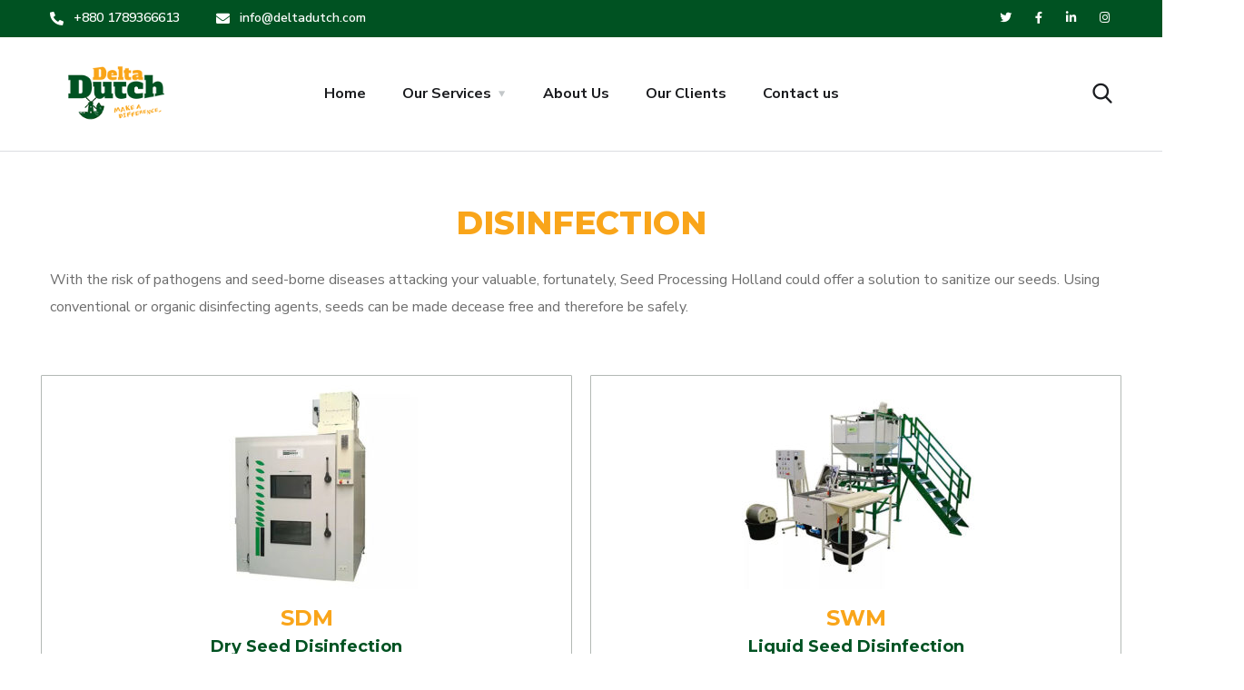

--- FILE ---
content_type: text/html; charset=UTF-8
request_url: https://deltadutch.com/disinfection/
body_size: 97929
content:
<!doctype html>
<html lang="en-US">
<head>
	<meta charset="UTF-8">
	<meta name="viewport" content="width=device-width, initial-scale=1">
	<link rel="profile" href="https://gmpg.org/xfn/11">

	<title>DISINFECTION &#8211; Deltadutch</title>
<meta name='robots' content='max-image-preview:large' />
<link rel='dns-prefetch' href='//fonts.googleapis.com' />
<link href='https://fonts.gstatic.com' crossorigin rel='preconnect' />
<link rel="alternate" type="application/rss+xml" title="Deltadutch &raquo; Feed" href="https://deltadutch.com/feed/" />
<link rel="alternate" type="application/rss+xml" title="Deltadutch &raquo; Comments Feed" href="https://deltadutch.com/comments/feed/" />
<link rel="alternate" title="oEmbed (JSON)" type="application/json+oembed" href="https://deltadutch.com/wp-json/oembed/1.0/embed?url=https%3A%2F%2Fdeltadutch.com%2Fdisinfection%2F" />
<link rel="alternate" title="oEmbed (XML)" type="text/xml+oembed" href="https://deltadutch.com/wp-json/oembed/1.0/embed?url=https%3A%2F%2Fdeltadutch.com%2Fdisinfection%2F&#038;format=xml" />
<style id='wp-img-auto-sizes-contain-inline-css' type='text/css'>
img:is([sizes=auto i],[sizes^="auto," i]){contain-intrinsic-size:3000px 1500px}
/*# sourceURL=wp-img-auto-sizes-contain-inline-css */
</style>
<style id='wp-emoji-styles-inline-css' type='text/css'>

	img.wp-smiley, img.emoji {
		display: inline !important;
		border: none !important;
		box-shadow: none !important;
		height: 1em !important;
		width: 1em !important;
		margin: 0 0.07em !important;
		vertical-align: -0.1em !important;
		background: none !important;
		padding: 0 !important;
	}
/*# sourceURL=wp-emoji-styles-inline-css */
</style>
<style id='wp-block-library-inline-css' type='text/css'>
:root{--wp-block-synced-color:#7a00df;--wp-block-synced-color--rgb:122,0,223;--wp-bound-block-color:var(--wp-block-synced-color);--wp-editor-canvas-background:#ddd;--wp-admin-theme-color:#007cba;--wp-admin-theme-color--rgb:0,124,186;--wp-admin-theme-color-darker-10:#006ba1;--wp-admin-theme-color-darker-10--rgb:0,107,160.5;--wp-admin-theme-color-darker-20:#005a87;--wp-admin-theme-color-darker-20--rgb:0,90,135;--wp-admin-border-width-focus:2px}@media (min-resolution:192dpi){:root{--wp-admin-border-width-focus:1.5px}}.wp-element-button{cursor:pointer}:root .has-very-light-gray-background-color{background-color:#eee}:root .has-very-dark-gray-background-color{background-color:#313131}:root .has-very-light-gray-color{color:#eee}:root .has-very-dark-gray-color{color:#313131}:root .has-vivid-green-cyan-to-vivid-cyan-blue-gradient-background{background:linear-gradient(135deg,#00d084,#0693e3)}:root .has-purple-crush-gradient-background{background:linear-gradient(135deg,#34e2e4,#4721fb 50%,#ab1dfe)}:root .has-hazy-dawn-gradient-background{background:linear-gradient(135deg,#faaca8,#dad0ec)}:root .has-subdued-olive-gradient-background{background:linear-gradient(135deg,#fafae1,#67a671)}:root .has-atomic-cream-gradient-background{background:linear-gradient(135deg,#fdd79a,#004a59)}:root .has-nightshade-gradient-background{background:linear-gradient(135deg,#330968,#31cdcf)}:root .has-midnight-gradient-background{background:linear-gradient(135deg,#020381,#2874fc)}:root{--wp--preset--font-size--normal:16px;--wp--preset--font-size--huge:42px}.has-regular-font-size{font-size:1em}.has-larger-font-size{font-size:2.625em}.has-normal-font-size{font-size:var(--wp--preset--font-size--normal)}.has-huge-font-size{font-size:var(--wp--preset--font-size--huge)}.has-text-align-center{text-align:center}.has-text-align-left{text-align:left}.has-text-align-right{text-align:right}.has-fit-text{white-space:nowrap!important}#end-resizable-editor-section{display:none}.aligncenter{clear:both}.items-justified-left{justify-content:flex-start}.items-justified-center{justify-content:center}.items-justified-right{justify-content:flex-end}.items-justified-space-between{justify-content:space-between}.screen-reader-text{border:0;clip-path:inset(50%);height:1px;margin:-1px;overflow:hidden;padding:0;position:absolute;width:1px;word-wrap:normal!important}.screen-reader-text:focus{background-color:#ddd;clip-path:none;color:#444;display:block;font-size:1em;height:auto;left:5px;line-height:normal;padding:15px 23px 14px;text-decoration:none;top:5px;width:auto;z-index:100000}html :where(.has-border-color){border-style:solid}html :where([style*=border-top-color]){border-top-style:solid}html :where([style*=border-right-color]){border-right-style:solid}html :where([style*=border-bottom-color]){border-bottom-style:solid}html :where([style*=border-left-color]){border-left-style:solid}html :where([style*=border-width]){border-style:solid}html :where([style*=border-top-width]){border-top-style:solid}html :where([style*=border-right-width]){border-right-style:solid}html :where([style*=border-bottom-width]){border-bottom-style:solid}html :where([style*=border-left-width]){border-left-style:solid}html :where(img[class*=wp-image-]){height:auto;max-width:100%}:where(figure){margin:0 0 1em}html :where(.is-position-sticky){--wp-admin--admin-bar--position-offset:var(--wp-admin--admin-bar--height,0px)}@media screen and (max-width:600px){html :where(.is-position-sticky){--wp-admin--admin-bar--position-offset:0px}}

/*# sourceURL=wp-block-library-inline-css */
</style><style id='global-styles-inline-css' type='text/css'>
:root{--wp--preset--aspect-ratio--square: 1;--wp--preset--aspect-ratio--4-3: 4/3;--wp--preset--aspect-ratio--3-4: 3/4;--wp--preset--aspect-ratio--3-2: 3/2;--wp--preset--aspect-ratio--2-3: 2/3;--wp--preset--aspect-ratio--16-9: 16/9;--wp--preset--aspect-ratio--9-16: 9/16;--wp--preset--color--black: #000000;--wp--preset--color--cyan-bluish-gray: #abb8c3;--wp--preset--color--white: #ffffff;--wp--preset--color--pale-pink: #f78da7;--wp--preset--color--vivid-red: #cf2e2e;--wp--preset--color--luminous-vivid-orange: #ff6900;--wp--preset--color--luminous-vivid-amber: #fcb900;--wp--preset--color--light-green-cyan: #7bdcb5;--wp--preset--color--vivid-green-cyan: #00d084;--wp--preset--color--pale-cyan-blue: #8ed1fc;--wp--preset--color--vivid-cyan-blue: #0693e3;--wp--preset--color--vivid-purple: #9b51e0;--wp--preset--gradient--vivid-cyan-blue-to-vivid-purple: linear-gradient(135deg,rgb(6,147,227) 0%,rgb(155,81,224) 100%);--wp--preset--gradient--light-green-cyan-to-vivid-green-cyan: linear-gradient(135deg,rgb(122,220,180) 0%,rgb(0,208,130) 100%);--wp--preset--gradient--luminous-vivid-amber-to-luminous-vivid-orange: linear-gradient(135deg,rgb(252,185,0) 0%,rgb(255,105,0) 100%);--wp--preset--gradient--luminous-vivid-orange-to-vivid-red: linear-gradient(135deg,rgb(255,105,0) 0%,rgb(207,46,46) 100%);--wp--preset--gradient--very-light-gray-to-cyan-bluish-gray: linear-gradient(135deg,rgb(238,238,238) 0%,rgb(169,184,195) 100%);--wp--preset--gradient--cool-to-warm-spectrum: linear-gradient(135deg,rgb(74,234,220) 0%,rgb(151,120,209) 20%,rgb(207,42,186) 40%,rgb(238,44,130) 60%,rgb(251,105,98) 80%,rgb(254,248,76) 100%);--wp--preset--gradient--blush-light-purple: linear-gradient(135deg,rgb(255,206,236) 0%,rgb(152,150,240) 100%);--wp--preset--gradient--blush-bordeaux: linear-gradient(135deg,rgb(254,205,165) 0%,rgb(254,45,45) 50%,rgb(107,0,62) 100%);--wp--preset--gradient--luminous-dusk: linear-gradient(135deg,rgb(255,203,112) 0%,rgb(199,81,192) 50%,rgb(65,88,208) 100%);--wp--preset--gradient--pale-ocean: linear-gradient(135deg,rgb(255,245,203) 0%,rgb(182,227,212) 50%,rgb(51,167,181) 100%);--wp--preset--gradient--electric-grass: linear-gradient(135deg,rgb(202,248,128) 0%,rgb(113,206,126) 100%);--wp--preset--gradient--midnight: linear-gradient(135deg,rgb(2,3,129) 0%,rgb(40,116,252) 100%);--wp--preset--font-size--small: 13px;--wp--preset--font-size--medium: 20px;--wp--preset--font-size--large: 36px;--wp--preset--font-size--x-large: 42px;--wp--preset--spacing--20: 0.44rem;--wp--preset--spacing--30: 0.67rem;--wp--preset--spacing--40: 1rem;--wp--preset--spacing--50: 1.5rem;--wp--preset--spacing--60: 2.25rem;--wp--preset--spacing--70: 3.38rem;--wp--preset--spacing--80: 5.06rem;--wp--preset--shadow--natural: 6px 6px 9px rgba(0, 0, 0, 0.2);--wp--preset--shadow--deep: 12px 12px 50px rgba(0, 0, 0, 0.4);--wp--preset--shadow--sharp: 6px 6px 0px rgba(0, 0, 0, 0.2);--wp--preset--shadow--outlined: 6px 6px 0px -3px rgb(255, 255, 255), 6px 6px rgb(0, 0, 0);--wp--preset--shadow--crisp: 6px 6px 0px rgb(0, 0, 0);}:where(.is-layout-flex){gap: 0.5em;}:where(.is-layout-grid){gap: 0.5em;}body .is-layout-flex{display: flex;}.is-layout-flex{flex-wrap: wrap;align-items: center;}.is-layout-flex > :is(*, div){margin: 0;}body .is-layout-grid{display: grid;}.is-layout-grid > :is(*, div){margin: 0;}:where(.wp-block-columns.is-layout-flex){gap: 2em;}:where(.wp-block-columns.is-layout-grid){gap: 2em;}:where(.wp-block-post-template.is-layout-flex){gap: 1.25em;}:where(.wp-block-post-template.is-layout-grid){gap: 1.25em;}.has-black-color{color: var(--wp--preset--color--black) !important;}.has-cyan-bluish-gray-color{color: var(--wp--preset--color--cyan-bluish-gray) !important;}.has-white-color{color: var(--wp--preset--color--white) !important;}.has-pale-pink-color{color: var(--wp--preset--color--pale-pink) !important;}.has-vivid-red-color{color: var(--wp--preset--color--vivid-red) !important;}.has-luminous-vivid-orange-color{color: var(--wp--preset--color--luminous-vivid-orange) !important;}.has-luminous-vivid-amber-color{color: var(--wp--preset--color--luminous-vivid-amber) !important;}.has-light-green-cyan-color{color: var(--wp--preset--color--light-green-cyan) !important;}.has-vivid-green-cyan-color{color: var(--wp--preset--color--vivid-green-cyan) !important;}.has-pale-cyan-blue-color{color: var(--wp--preset--color--pale-cyan-blue) !important;}.has-vivid-cyan-blue-color{color: var(--wp--preset--color--vivid-cyan-blue) !important;}.has-vivid-purple-color{color: var(--wp--preset--color--vivid-purple) !important;}.has-black-background-color{background-color: var(--wp--preset--color--black) !important;}.has-cyan-bluish-gray-background-color{background-color: var(--wp--preset--color--cyan-bluish-gray) !important;}.has-white-background-color{background-color: var(--wp--preset--color--white) !important;}.has-pale-pink-background-color{background-color: var(--wp--preset--color--pale-pink) !important;}.has-vivid-red-background-color{background-color: var(--wp--preset--color--vivid-red) !important;}.has-luminous-vivid-orange-background-color{background-color: var(--wp--preset--color--luminous-vivid-orange) !important;}.has-luminous-vivid-amber-background-color{background-color: var(--wp--preset--color--luminous-vivid-amber) !important;}.has-light-green-cyan-background-color{background-color: var(--wp--preset--color--light-green-cyan) !important;}.has-vivid-green-cyan-background-color{background-color: var(--wp--preset--color--vivid-green-cyan) !important;}.has-pale-cyan-blue-background-color{background-color: var(--wp--preset--color--pale-cyan-blue) !important;}.has-vivid-cyan-blue-background-color{background-color: var(--wp--preset--color--vivid-cyan-blue) !important;}.has-vivid-purple-background-color{background-color: var(--wp--preset--color--vivid-purple) !important;}.has-black-border-color{border-color: var(--wp--preset--color--black) !important;}.has-cyan-bluish-gray-border-color{border-color: var(--wp--preset--color--cyan-bluish-gray) !important;}.has-white-border-color{border-color: var(--wp--preset--color--white) !important;}.has-pale-pink-border-color{border-color: var(--wp--preset--color--pale-pink) !important;}.has-vivid-red-border-color{border-color: var(--wp--preset--color--vivid-red) !important;}.has-luminous-vivid-orange-border-color{border-color: var(--wp--preset--color--luminous-vivid-orange) !important;}.has-luminous-vivid-amber-border-color{border-color: var(--wp--preset--color--luminous-vivid-amber) !important;}.has-light-green-cyan-border-color{border-color: var(--wp--preset--color--light-green-cyan) !important;}.has-vivid-green-cyan-border-color{border-color: var(--wp--preset--color--vivid-green-cyan) !important;}.has-pale-cyan-blue-border-color{border-color: var(--wp--preset--color--pale-cyan-blue) !important;}.has-vivid-cyan-blue-border-color{border-color: var(--wp--preset--color--vivid-cyan-blue) !important;}.has-vivid-purple-border-color{border-color: var(--wp--preset--color--vivid-purple) !important;}.has-vivid-cyan-blue-to-vivid-purple-gradient-background{background: var(--wp--preset--gradient--vivid-cyan-blue-to-vivid-purple) !important;}.has-light-green-cyan-to-vivid-green-cyan-gradient-background{background: var(--wp--preset--gradient--light-green-cyan-to-vivid-green-cyan) !important;}.has-luminous-vivid-amber-to-luminous-vivid-orange-gradient-background{background: var(--wp--preset--gradient--luminous-vivid-amber-to-luminous-vivid-orange) !important;}.has-luminous-vivid-orange-to-vivid-red-gradient-background{background: var(--wp--preset--gradient--luminous-vivid-orange-to-vivid-red) !important;}.has-very-light-gray-to-cyan-bluish-gray-gradient-background{background: var(--wp--preset--gradient--very-light-gray-to-cyan-bluish-gray) !important;}.has-cool-to-warm-spectrum-gradient-background{background: var(--wp--preset--gradient--cool-to-warm-spectrum) !important;}.has-blush-light-purple-gradient-background{background: var(--wp--preset--gradient--blush-light-purple) !important;}.has-blush-bordeaux-gradient-background{background: var(--wp--preset--gradient--blush-bordeaux) !important;}.has-luminous-dusk-gradient-background{background: var(--wp--preset--gradient--luminous-dusk) !important;}.has-pale-ocean-gradient-background{background: var(--wp--preset--gradient--pale-ocean) !important;}.has-electric-grass-gradient-background{background: var(--wp--preset--gradient--electric-grass) !important;}.has-midnight-gradient-background{background: var(--wp--preset--gradient--midnight) !important;}.has-small-font-size{font-size: var(--wp--preset--font-size--small) !important;}.has-medium-font-size{font-size: var(--wp--preset--font-size--medium) !important;}.has-large-font-size{font-size: var(--wp--preset--font-size--large) !important;}.has-x-large-font-size{font-size: var(--wp--preset--font-size--x-large) !important;}
/*# sourceURL=global-styles-inline-css */
</style>

<style id='classic-theme-styles-inline-css' type='text/css'>
/*! This file is auto-generated */
.wp-block-button__link{color:#fff;background-color:#32373c;border-radius:9999px;box-shadow:none;text-decoration:none;padding:calc(.667em + 2px) calc(1.333em + 2px);font-size:1.125em}.wp-block-file__button{background:#32373c;color:#fff;text-decoration:none}
/*# sourceURL=/wp-includes/css/classic-themes.min.css */
</style>
<link rel='stylesheet' id='contact-form-7-css' href='https://deltadutch.com/wp-content/plugins/contact-form-7/includes/css/styles.css?ver=5.3.2' type='text/css' media='all' />
<link rel='stylesheet' id='rs-plugin-settings-css' href='https://deltadutch.com/wp-content/plugins/revslider/public/assets/css/rs6.css?ver=6.3.9' type='text/css' media='all' />
<style id='rs-plugin-settings-inline-css' type='text/css'>
#rs-demo-id {}
/*# sourceURL=rs-plugin-settings-inline-css */
</style>
<link rel='stylesheet' id='exad-main-style-css' href='https://deltadutch.com/wp-content/plugins/exclusive-addons-for-elementor/assets/css/exad-styles.min.css?ver=6.9' type='text/css' media='all' />
<link rel='stylesheet' id='engitech-fonts-css' href='https://fonts.googleapis.com/css?family=Montserrat%3A100%2C100i%2C200%2C200i%2C300%2C300i%2C400%2C400i%2C500%2C500i%2C600%2C600i%2C700%2C700i%2C800%2C800i%2C900%2C900i%7CNunito+Sans%3A200%2C200i%2C300%2C300i%2C400%2C400i%2C600%2C600i%2C700%2C700i%2C800%2C800i%2C900%2C900i&#038;subset=latin%2Clatin-ext' type='text/css' media='all' />
<link rel='stylesheet' id='bootstrap-css' href='https://deltadutch.com/wp-content/themes/engitech/css/bootstrap.css?ver=4.0' type='text/css' media='all' />
<link rel='stylesheet' id='engitech-awesome-font-css' href='https://deltadutch.com/wp-content/themes/engitech/css/font-awesome.min.css?ver=6.9' type='text/css' media='all' />
<link rel='stylesheet' id='engitech-flaticon-font-css' href='https://deltadutch.com/wp-content/themes/engitech/css/flaticon.css?ver=6.9' type='text/css' media='all' />
<link rel='stylesheet' id='slick-slider-css' href='https://deltadutch.com/wp-content/themes/engitech/css/slick.css?ver=6.9' type='text/css' media='all' />
<link rel='stylesheet' id='slick-theme-css' href='https://deltadutch.com/wp-content/themes/engitech/css/slick-theme.css?ver=6.9' type='text/css' media='all' />
<link rel='stylesheet' id='magnific-popup-css' href='https://deltadutch.com/wp-content/themes/engitech/css/magnific-popup.css?ver=6.9' type='text/css' media='all' />
<link rel='stylesheet' id='engitech-style-css' href='https://deltadutch.com/wp-content/themes/engitech/style.css?ver=6.9' type='text/css' media='all' />
<link rel='stylesheet' id='simple-likes-public-css-css' href='https://deltadutch.com/wp-content/themes/engitech/inc/backend/css/simple-likes-public.css?ver=6.9' type='text/css' media='all' />
<link rel='stylesheet' id='elementor-icons-css' href='https://deltadutch.com/wp-content/plugins/elementor/assets/lib/eicons/css/elementor-icons.min.css?ver=5.10.0' type='text/css' media='all' />
<link rel='stylesheet' id='elementor-animations-css' href='https://deltadutch.com/wp-content/plugins/elementor/assets/lib/animations/animations.min.css?ver=3.1.1' type='text/css' media='all' />
<link rel='stylesheet' id='elementor-frontend-css' href='https://deltadutch.com/wp-content/plugins/elementor/assets/css/frontend.min.css?ver=3.1.1' type='text/css' media='all' />
<link rel='stylesheet' id='elementor-post-2684-css' href='https://deltadutch.com/wp-content/uploads/elementor/css/post-2684.css?ver=1614572108' type='text/css' media='all' />
<link rel='stylesheet' id='elementor-global-css' href='https://deltadutch.com/wp-content/uploads/elementor/css/global.css?ver=1614572108' type='text/css' media='all' />
<link rel='stylesheet' id='elementor-post-5822-css' href='https://deltadutch.com/wp-content/uploads/elementor/css/post-5822.css?ver=1624433306' type='text/css' media='all' />
<link rel='stylesheet' id='font-awesome-css' href='https://deltadutch.com/wp-content/plugins/elementor/assets/lib/font-awesome/css/font-awesome.min.css?ver=4.7.0' type='text/css' media='all' />
<link rel='stylesheet' id='popupaoc-public-style-css' href='https://deltadutch.com/wp-content/plugins/popup-anything-on-click/assets/css/popupaoc-public.css?ver=2.0.7' type='text/css' media='all' />
<link rel='stylesheet' id='google-fonts-1-css' href='https://fonts.googleapis.com/css?family=Roboto%3A100%2C100italic%2C200%2C200italic%2C300%2C300italic%2C400%2C400italic%2C500%2C500italic%2C600%2C600italic%2C700%2C700italic%2C800%2C800italic%2C900%2C900italic%7CRoboto+Slab%3A100%2C100italic%2C200%2C200italic%2C300%2C300italic%2C400%2C400italic%2C500%2C500italic%2C600%2C600italic%2C700%2C700italic%2C800%2C800italic%2C900%2C900italic&#038;ver=6.9' type='text/css' media='all' />
<script type="text/javascript" src="https://deltadutch.com/wp-includes/js/jquery/jquery.min.js?ver=3.7.1" id="jquery-core-js"></script>
<script type="text/javascript" src="https://deltadutch.com/wp-includes/js/jquery/jquery-migrate.min.js?ver=3.4.1" id="jquery-migrate-js"></script>
<script type="text/javascript" src="https://deltadutch.com/wp-content/plugins/revslider/public/assets/js/rbtools.min.js?ver=6.3.9" id="tp-tools-js"></script>
<script type="text/javascript" src="https://deltadutch.com/wp-content/plugins/revslider/public/assets/js/rs6.min.js?ver=6.3.9" id="revmin-js"></script>
<script type="text/javascript" id="simple-likes-public-js-js-extra">
/* <![CDATA[ */
var simpleLikes = {"ajaxurl":"https://deltadutch.com/wp-admin/admin-ajax.php","like":"Like","unlike":"Unlike"};
//# sourceURL=simple-likes-public-js-js-extra
/* ]]> */
</script>
<script type="text/javascript" src="https://deltadutch.com/wp-content/themes/engitech/inc/backend/js/simple-likes-public.js?ver=0.5" id="simple-likes-public-js-js"></script>
<link rel="https://api.w.org/" href="https://deltadutch.com/wp-json/" /><link rel="alternate" title="JSON" type="application/json" href="https://deltadutch.com/wp-json/wp/v2/pages/5822" /><link rel="EditURI" type="application/rsd+xml" title="RSD" href="https://deltadutch.com/xmlrpc.php?rsd" />
<meta name="generator" content="WordPress 6.9" />
<link rel="canonical" href="https://deltadutch.com/disinfection/" />
<link rel='shortlink' href='https://deltadutch.com/?p=5822' />
<!-- start Simple Custom CSS and JS -->
<style type="text/css">
/* Add your CSS code here.

For example:
.example {
    color: red;
}

For brushing up on your CSS knowledge, check out http://www.w3schools.com/css/css_syntax.asp

End of comment */ 

.main-navigation ul li li a:hover{padding-left: 0px;}

.main-navigation:not(.no-line) ul li li a:before {content: none;}</style>
<!-- end Simple Custom CSS and JS -->
        <script>
                    </script>
    <style type="text/css">
        /****Main Color****/

        	/*Background Color*/
            .bg-primary,
            .octf-btn,
            .octf-btn.octf-btn-second:hover, .octf-btn.octf-btn-second:focus,
            .main-navigation > ul > li:before,
            .cart-icon .count,
            .post-box .post-cat a,
            .post-box .btn-play:hover i,
            .page-pagination li span, .page-pagination li a:hover,
            .blog-post .share-post a,
            .post-nav a:before,
            .widget-area .widget .widget-title:before,
            .search-form .search-submit,
            .icon-box-s2.s2:after,
            .tech-box:hover,
            .ot-image-box:after,
            .service-box .icon-main,
            .serv-box-2:hover .icon-main,
            .project-slider .projects-box:hover .portfolio-info .btn-link,
            .project-slider .slick-arrow:hover,
            .ot-counter h6:before,
            .ot-progress .progress-bar,
            .video-popup a:hover,
            .ot-tabs .tab-link,
            .ot-tabs .tab-link.current, .ot-tabs .tab-link:hover,
            .ot-industries .indus-item .item-inner .overlay:after,
            .mc4wp-form-fields .subscribe-inner-form .subscribe-btn-icon{background:#f9a51a;}

            /*Border Color*/
            .post-box .btn-play:hover:before, .post-box .btn-play:hover:after,
            .page-pagination li span, .page-pagination li a:hover,
            .tech-box:hover,
            .video-popup a:hover span{border-color:#f9a51a;}

            /*Color*/
            .text-primary,
            .slick-arrow:not(.slick-disabled):hover,
            .btn-details,
            .btn-details:visited,
            a:hover, a:focus, a:active,
            .header-topbar a:hover,
            .extra-text a,
            .header-style-3 .header-topbar a:hover,
            .main-navigation ul > li > a:hover,
            .main-navigation ul li li a:before,
            .main-navigation ul li li a:hover,.main-navigation ul ul li.current-menu-item > a,.main-navigation ul ul li.current-menu-ancestor > a,
            .main-navigation ul > li.menu-item-has-children > a:hover:after,
            .octf-btn-cta .contact-header i,
            .header-style-3 .main-navigation ul.menu > li > a:hover,.header-style-3 .octf-btn-cta .octf-cta-icons i:hover,
            .header_mobile .mobile_nav .mobile_mainmenu li li a:hover,.header_mobile .mobile_nav .mobile_mainmenu ul > li > ul > li.current-menu-ancestor > a,
            .header_mobile .mobile_nav .mobile_mainmenu > li > a:hover, .header_mobile .mobile_nav .mobile_mainmenu > li.current-menu-item > a,.header_mobile .mobile_nav .mobile_mainmenu > li.current-menu-ancestor > a,
            .page-header,
            .page-header .breadcrumbs li:before,
            .post-box .entry-meta a:hover,
            .post-box .link-box a:hover,
            .post-box .btn-play i,
            .post-box .btn-readmore > a,
            .blog-post .author-bio .author-info .author-socials a:hover,
            .drop-cap span,
            .comments-area .comment-item .comment-meta .comment-reply-link,
            .comment-respond .comment-reply-title small a:hover,
            .icon-box-s2 .content-box h5 a:hover,
            .project-slider .projects-box .portfolio-info .btn-link i,
            .contact-info i,
            .ot-accordions .acc-item .acc-toggle:hover,
            .ot-accordions .acc-item.current .acc-toggle,
            .ot-accordions .acc-item.current .acc-toggle i,
            .ot-counter h6,
            .ot-counter2 .s-num,
            .team-wrap .team-social a:hover,
            .ot-pricing-table .inner-table h2,
            .ot-pricing-table .inner-table .details ul li.active:before,
            .ot-countdown li.seperator,
            .video-popup a,
            .dc-text .elementor-drop-cap span,
            .footer-menu ul li a:hover,
            .mc4wp-form-fields .subscribe-inner-form .subscribe-btn-icon:hover,
            #back-to-top{color: #f9a51a;}

            .wpcf7 .main-form{background-image: linear-gradient(90deg,#f9a51a 0%,#005222 100%);}
			

		/****Second Color****/
        
		    /*Background Color*/
            .bg-second,
            .octf-btn:hover, .octf-btn:focus,
            .octf-btn.octf-btn-second,
            .octf-btn.octf-btn-second:visited,
            .post-box .post-cat a:hover,
            .blog-post .tagcloud a:hover,
            .widget .tagcloud a:hover,
            .search-form .search-submit:hover,
            .icon-box-s1 .line-box:after,
            .project_filters li a:after,
            .ot-tabs .tab-link:hover, .ot-tabs .tab-link:focus,
            .wpcf7 .main-form button:hover{background:#005222;}

            /*Color*/
            blockquote:before,
            .text-second,
            .slick-dots li.slick-active button:before,
            a,
            a:visited,
            .post-box .entry-meta,
            .post-box .entry-meta a,
            .post-box .link-box i,
            .post-box .quote-box i,
            .comment-form .logged-in-as a:hover,
            .widget-area .widget ul:not(.recent-news) > li a:hover,
            .widget-area .widget_categories ul li a:before,.widget-area .widget_product_categories ul li a:before,.widget-area .widget_archive ul li a:before,
            .widget-area .widget_categories ul li a:hover,.widget-area .widget_product_categories ul li a:hover,.widget-area .widget_archive ul li a:hover,
            .widget-area .widget_categories ul li a:hover + span,.widget-area .widget_product_categories ul li a:hover + span,.widget-area .widget_archive ul li a:hover + span,
            .widget .recent-news h6 a:hover,
            .ot-heading > span,
            .icon-box-s1 .icon-main,
            .icon-box-s2.s1 .icon-main, .icon-box-s2.s3 .icon-main,
            .icon-box-s2.s2 .icon-main,
            .serv-box .content-box ul li a:before,
            .serv-box .content-box ul li:hover a, .serv-box .content-box ul li.active a,
            .project_filters li a:hover, .project_filters li a.selected,
            .ot-pricing-table .octf-btn:hover,
            .dc-text.dc-text-second .elementor-drop-cap span{color: #005222;}

			</style><meta name="generator" content="Powered by Slider Revolution 6.3.9 - responsive, Mobile-Friendly Slider Plugin for WordPress with comfortable drag and drop interface." />
<link rel="icon" href="https://deltadutch.com/wp-content/uploads/2021/02/cropped-deltadutch-favicon3-32x32.png" sizes="32x32" />
<link rel="icon" href="https://deltadutch.com/wp-content/uploads/2021/02/cropped-deltadutch-favicon3-192x192.png" sizes="192x192" />
<link rel="apple-touch-icon" href="https://deltadutch.com/wp-content/uploads/2021/02/cropped-deltadutch-favicon3-180x180.png" />
<meta name="msapplication-TileImage" content="https://deltadutch.com/wp-content/uploads/2021/02/cropped-deltadutch-favicon3-270x270.png" />
<script type="text/javascript">function setREVStartSize(e){
			//window.requestAnimationFrame(function() {				 
				window.RSIW = window.RSIW===undefined ? window.innerWidth : window.RSIW;	
				window.RSIH = window.RSIH===undefined ? window.innerHeight : window.RSIH;	
				try {								
					var pw = document.getElementById(e.c).parentNode.offsetWidth,
						newh;
					pw = pw===0 || isNaN(pw) ? window.RSIW : pw;
					e.tabw = e.tabw===undefined ? 0 : parseInt(e.tabw);
					e.thumbw = e.thumbw===undefined ? 0 : parseInt(e.thumbw);
					e.tabh = e.tabh===undefined ? 0 : parseInt(e.tabh);
					e.thumbh = e.thumbh===undefined ? 0 : parseInt(e.thumbh);
					e.tabhide = e.tabhide===undefined ? 0 : parseInt(e.tabhide);
					e.thumbhide = e.thumbhide===undefined ? 0 : parseInt(e.thumbhide);
					e.mh = e.mh===undefined || e.mh=="" || e.mh==="auto" ? 0 : parseInt(e.mh,0);		
					if(e.layout==="fullscreen" || e.l==="fullscreen") 						
						newh = Math.max(e.mh,window.RSIH);					
					else{					
						e.gw = Array.isArray(e.gw) ? e.gw : [e.gw];
						for (var i in e.rl) if (e.gw[i]===undefined || e.gw[i]===0) e.gw[i] = e.gw[i-1];					
						e.gh = e.el===undefined || e.el==="" || (Array.isArray(e.el) && e.el.length==0)? e.gh : e.el;
						e.gh = Array.isArray(e.gh) ? e.gh : [e.gh];
						for (var i in e.rl) if (e.gh[i]===undefined || e.gh[i]===0) e.gh[i] = e.gh[i-1];
											
						var nl = new Array(e.rl.length),
							ix = 0,						
							sl;					
						e.tabw = e.tabhide>=pw ? 0 : e.tabw;
						e.thumbw = e.thumbhide>=pw ? 0 : e.thumbw;
						e.tabh = e.tabhide>=pw ? 0 : e.tabh;
						e.thumbh = e.thumbhide>=pw ? 0 : e.thumbh;					
						for (var i in e.rl) nl[i] = e.rl[i]<window.RSIW ? 0 : e.rl[i];
						sl = nl[0];									
						for (var i in nl) if (sl>nl[i] && nl[i]>0) { sl = nl[i]; ix=i;}															
						var m = pw>(e.gw[ix]+e.tabw+e.thumbw) ? 1 : (pw-(e.tabw+e.thumbw)) / (e.gw[ix]);					
						newh =  (e.gh[ix] * m) + (e.tabh + e.thumbh);
					}				
					if(window.rs_init_css===undefined) window.rs_init_css = document.head.appendChild(document.createElement("style"));					
					document.getElementById(e.c).height = newh+"px";
					window.rs_init_css.innerHTML += "#"+e.c+"_wrapper { height: "+newh+"px }";				
				} catch(e){
					console.log("Failure at Presize of Slider:" + e)
				}					   
			//});
		  };</script>
		<style type="text/css" id="wp-custom-css">
			#site-logo{
	min-width: 145px;
}
@media only screen and (max-width: 1199px){
	.main-navigation > ul > li{
		margin: 0 14px;
	}
}


.atag1{
	color:#f9a51a;
}

.atag1:hover{
	color:#005222;
}

.atag{
	color:#f9a51a;
}

.atag:hover{
	color:#005222;
}


/*submenu left padding decrease*/



.main-navigation ul li ul ul {
    left: 80%!important;
    
}

/*mainmenu left padding decrease*/
.main-navigation ul li ul {
 
   left: -125px;
   }
















		</style>
		<style id="kirki-inline-styles">#site-logo a img{width:110px;height:65px;}#site-logo{padding-top:30px;padding-bottom:30px;padding-left:0;padding-right:0;}#site-header .header-topbar{background:#005222;}#site-header .header-topbar, #site-header .header-topbar a, #site-header .header-topbar .topbar-info li i{color:#ffffff;}/* cyrillic-ext */
@font-face {
  font-family: 'Montserrat';
  font-style: normal;
  font-weight: 400;
  font-display: swap;
  src: url(https://deltadutch.com/wp-content/fonts/montserrat/font) format('woff');
  unicode-range: U+0460-052F, U+1C80-1C8A, U+20B4, U+2DE0-2DFF, U+A640-A69F, U+FE2E-FE2F;
}
/* cyrillic */
@font-face {
  font-family: 'Montserrat';
  font-style: normal;
  font-weight: 400;
  font-display: swap;
  src: url(https://deltadutch.com/wp-content/fonts/montserrat/font) format('woff');
  unicode-range: U+0301, U+0400-045F, U+0490-0491, U+04B0-04B1, U+2116;
}
/* vietnamese */
@font-face {
  font-family: 'Montserrat';
  font-style: normal;
  font-weight: 400;
  font-display: swap;
  src: url(https://deltadutch.com/wp-content/fonts/montserrat/font) format('woff');
  unicode-range: U+0102-0103, U+0110-0111, U+0128-0129, U+0168-0169, U+01A0-01A1, U+01AF-01B0, U+0300-0301, U+0303-0304, U+0308-0309, U+0323, U+0329, U+1EA0-1EF9, U+20AB;
}
/* latin-ext */
@font-face {
  font-family: 'Montserrat';
  font-style: normal;
  font-weight: 400;
  font-display: swap;
  src: url(https://deltadutch.com/wp-content/fonts/montserrat/font) format('woff');
  unicode-range: U+0100-02BA, U+02BD-02C5, U+02C7-02CC, U+02CE-02D7, U+02DD-02FF, U+0304, U+0308, U+0329, U+1D00-1DBF, U+1E00-1E9F, U+1EF2-1EFF, U+2020, U+20A0-20AB, U+20AD-20C0, U+2113, U+2C60-2C7F, U+A720-A7FF;
}
/* latin */
@font-face {
  font-family: 'Montserrat';
  font-style: normal;
  font-weight: 400;
  font-display: swap;
  src: url(https://deltadutch.com/wp-content/fonts/montserrat/font) format('woff');
  unicode-range: U+0000-00FF, U+0131, U+0152-0153, U+02BB-02BC, U+02C6, U+02DA, U+02DC, U+0304, U+0308, U+0329, U+2000-206F, U+20AC, U+2122, U+2191, U+2193, U+2212, U+2215, U+FEFF, U+FFFD;
}</style><link rel='stylesheet' id='elementor-post-1308-css' href='https://deltadutch.com/wp-content/uploads/elementor/css/post-1308.css?ver=1714148970' type='text/css' media='all' />
<link rel='stylesheet' id='elementor-icons-shared-0-css' href='https://deltadutch.com/wp-content/plugins/elementor/assets/lib/font-awesome/css/fontawesome.min.css?ver=5.15.1' type='text/css' media='all' />
<link rel='stylesheet' id='elementor-icons-fa-brands-css' href='https://deltadutch.com/wp-content/plugins/elementor/assets/lib/font-awesome/css/brands.min.css?ver=5.15.1' type='text/css' media='all' />
</head>

<body class="wp-singular page-template-default page page-id-5822 wp-theme-engitech exclusive-addons-elementor elementor-default elementor-kit-2684 elementor-page elementor-page-5822 engitech-theme-ver-1.0.6.1 wordpress-version-6.9">
<div id="page" class="site">
	<!-- #site-header-open -->
<header id="site-header" class="site-header sticky-header header-style-1">

    <!-- #header-desktop-open -->
    	<!-- Top bar start -->
	<div class="header-topbar ">
		<div class="octf-area-wrap">
			<div class="container">	
                		            <!-- contact info -->
		            <ul class="topbar-info clearfix">
		                		                		                    <li>
		                        <i class="fas fa-phone-alt"></i>		                        +880 1789366613		                    </li>
		                		                    <li>
		                        <i class="fas fa-envelope"></i>		                        info@deltadutch.com 		                    </li>
		                		            </ul>
		            <!-- contact info close -->
					
				                    <!-- social icons -->
                    <ul class="social-list">
                                                                            <li><a href="http://twitter.com" target="_self" ><i class="fab fa-twitter"></i></a>
                            </li>
                                                    <li><a href="https://www.facebook.com/DeltaDutch-Limited-101806122112963" target="_self" ><i class="fab fa-facebook-f"></i></a>
                            </li>
                                                    <li><a href="http://linkedin.com" target="_self" ><i class="fab fa-linkedin-in"></i></a>
                            </li>
                                                    <li><a href="http://instagram" target="_self" ><i class="fab fa-instagram"></i></a>
                            </li>
                                            </ul>
                    <!-- social icons close -->
							</div>
		</div>
	</div>
	<!-- Top bar close -->

<!-- Main header start -->
<div class="octf-main-header">
	<div class="octf-area-wrap">
		<div class="container octf-mainbar-container">
			<div class="octf-mainbar">
				<div class="octf-mainbar-row octf-row">
					<div class="octf-col logo-col">
						<div id="site-logo" class="site-logo">
							<a href="https://deltadutch.com/">
								<img  src="https://deltadutch.com/wp-content/uploads/2021/02/deltadutch-logo.png" alt="Deltadutch">
															</a>
						</div>
					</div>
					<div class="octf-col menu-col">
						<nav id="site-navigation" class="main-navigation">			
							<ul id="primary-menu" class="menu"><li id="menu-item-3318" class="menu-item menu-item-type-post_type menu-item-object-page menu-item-home menu-item-3318"><a href="https://deltadutch.com/">Home</a></li>
<li id="menu-item-4590" class="menu-item menu-item-type-custom menu-item-object-custom menu-item-has-children menu-item-4590"><a href="#">Our Services</a>
<ul class="sub-menu">
	<li id="menu-item-4598" class="menu-item menu-item-type-post_type menu-item-object-page menu-item-has-children menu-item-4598"><a href="https://deltadutch.com/storage-machinery/">Storage machinery</a>
	<ul class="sub-menu">
		<li id="menu-item-5513" class="menu-item menu-item-type-post_type menu-item-object-page menu-item-5513"><a href="https://deltadutch.com/storage-system/">Storage System</a></li>
		<li id="menu-item-4597" class="menu-item menu-item-type-post_type menu-item-object-page menu-item-4597"><a href="https://deltadutch.com/storage-doors/">Storage Doors</a></li>
		<li id="menu-item-4596" class="menu-item menu-item-type-post_type menu-item-object-page menu-item-4596"><a href="https://deltadutch.com/sandwich-panels/">Sandwich panels</a></li>
	</ul>
</li>
	<li id="menu-item-7800" class="menu-item menu-item-type-post_type menu-item-object-page menu-item-has-children menu-item-7800"><a href="https://deltadutch.com/special-cooling-applications/">Special Cooling Applications</a>
	<ul class="sub-menu">
		<li id="menu-item-8373" class="menu-item menu-item-type-custom menu-item-object-custom menu-item-has-children menu-item-8373"><a href="#">Special Cooling</a>
		<ul class="sub-menu">
			<li id="menu-item-8375" class="menu-item menu-item-type-post_type menu-item-object-page menu-item-8375"><a href="https://deltadutch.com/banana-ripening-room/">Banana Ripening Room</a></li>
			<li id="menu-item-8376" class="menu-item menu-item-type-post_type menu-item-object-page menu-item-8376"><a href="https://deltadutch.com/blast-freezer-facility/">Blast Freezer Facility</a></li>
			<li id="menu-item-8377" class="menu-item menu-item-type-post_type menu-item-object-page menu-item-8377"><a href="https://deltadutch.com/atmosphere-controlled-cold-storage-room/">Atmosphere Controlled Cold Storage Room</a></li>
			<li id="menu-item-8378" class="menu-item menu-item-type-post_type menu-item-object-page menu-item-8378"><a href="https://deltadutch.com/chiller-water-cooling-systems/">Chiller Water Cooling Systems</a></li>
			<li id="menu-item-8379" class="menu-item menu-item-type-post_type menu-item-object-page menu-item-8379"><a href="https://deltadutch.com/individual-quick-freezing-iqf/">Individual Quick Freezing – IQF</a></li>
			<li id="menu-item-8380" class="menu-item menu-item-type-post_type menu-item-object-page menu-item-8380"><a href="https://deltadutch.com/ice-production-facilities/">Ice Production Facilities</a></li>
			<li id="menu-item-8381" class="menu-item menu-item-type-post_type menu-item-object-page menu-item-8381"><a href="https://deltadutch.com/freeze-dryer-systems/">Freeze Dryer Systems</a></li>
			<li id="menu-item-8382" class="menu-item menu-item-type-post_type menu-item-object-page menu-item-8382"><a href="https://deltadutch.com/hydrocooler/">Hydrocooler</a></li>
			<li id="menu-item-8383" class="menu-item menu-item-type-post_type menu-item-object-page menu-item-8383"><a href="https://deltadutch.com/cryogenic-cooling/">Cryogenic Cooling</a></li>
			<li id="menu-item-8384" class="menu-item menu-item-type-post_type menu-item-object-page menu-item-8384"><a href="https://deltadutch.com/climatic-test-rooms/">Climatic Test Rooms</a></li>
			<li id="menu-item-8385" class="menu-item menu-item-type-post_type menu-item-object-page menu-item-8385"><a href="https://deltadutch.com/spiral-freezing/">Spiral Freezing</a></li>
			<li id="menu-item-8386" class="menu-item menu-item-type-post_type menu-item-object-page menu-item-8386"><a href="https://deltadutch.com/humitek-quick-cooling-systems/">Humitek Quick Cooling Systems</a></li>
			<li id="menu-item-8387" class="menu-item menu-item-type-post_type menu-item-object-page menu-item-8387"><a href="https://deltadutch.com/transformer-cooling/">Transformer Cooling</a></li>
		</ul>
</li>
		<li id="menu-item-8374" class="menu-item menu-item-type-custom menu-item-object-custom menu-item-has-children menu-item-8374"><a href="#">Other Cold Room Units</a>
		<ul class="sub-menu">
			<li id="menu-item-8407" class="menu-item menu-item-type-post_type menu-item-object-page menu-item-8407"><a href="https://deltadutch.com/hotel-cold-storage-room/">Hotel Cold Storage Room</a></li>
			<li id="menu-item-8406" class="menu-item menu-item-type-post_type menu-item-object-page menu-item-8406"><a href="https://deltadutch.com/modular-cold-room-cabinets/">Modular Cold Room Cabinets</a></li>
			<li id="menu-item-8405" class="menu-item menu-item-type-post_type menu-item-object-page menu-item-8405"><a href="https://deltadutch.com/laboratory-cooling-systems/">Laboratory Cooling Systems</a></li>
			<li id="menu-item-8404" class="menu-item menu-item-type-post_type menu-item-object-page menu-item-8404"><a href="https://deltadutch.com/frozen-food-cold-storage-room/">Frozen Food Cold Storage Room</a></li>
			<li id="menu-item-8403" class="menu-item menu-item-type-post_type menu-item-object-page menu-item-8403"><a href="https://deltadutch.com/logistic-warehouse-refrigeration-systems/">Logistic Warehouse Refrigeration Systems</a></li>
			<li id="menu-item-8402" class="menu-item menu-item-type-post_type menu-item-object-page menu-item-8402"><a href="https://deltadutch.com/vaccine-cold-storage/">Vaccine Cold Storage</a></li>
		</ul>
</li>
	</ul>
</li>
	<li id="menu-item-7799" class="menu-item menu-item-type-post_type menu-item-object-page menu-item-has-children menu-item-7799"><a href="https://deltadutch.com/meat-fish-technology/">Meat &#038; Fish Technology</a>
	<ul class="sub-menu">
		<li id="menu-item-9338" class="menu-item menu-item-type-post_type menu-item-object-page menu-item-9338"><a href="https://deltadutch.com/red-meat-slaughterhouse-and-processing-facilities/">Red Meat Slaughterhouse and Processing Facilities</a></li>
		<li id="menu-item-9337" class="menu-item menu-item-type-post_type menu-item-object-page menu-item-9337"><a href="https://deltadutch.com/poultry-slaughterhouse-and-processing-facilities/">Poultry Slaughterhouse and Processing Facilities</a></li>
		<li id="menu-item-9336" class="menu-item menu-item-type-post_type menu-item-object-page menu-item-9336"><a href="https://deltadutch.com/fish-processing-facilities/">Fish Processing Facilities</a></li>
	</ul>
</li>
	<li id="menu-item-4594" class="menu-item menu-item-type-post_type menu-item-object-page menu-item-has-children menu-item-4594"><a href="https://deltadutch.com/processing-lines/">Vegetable Processing line</a>
	<ul class="sub-menu">
		<li id="menu-item-7185" class="menu-item menu-item-type-custom menu-item-object-custom menu-item-has-children menu-item-7185"><a href="#">Machines</a>
		<ul class="sub-menu">
			<li id="menu-item-6895" class="menu-item menu-item-type-post_type menu-item-object-page menu-item-6895"><a href="https://deltadutch.com/polishing/">Polishing</a></li>
			<li id="menu-item-6894" class="menu-item menu-item-type-post_type menu-item-object-page menu-item-6894"><a href="https://deltadutch.com/vegetable-cleaner-machine/">Vegetable cleaner machine</a></li>
			<li id="menu-item-6920" class="menu-item menu-item-type-post_type menu-item-object-page menu-item-6920"><a href="https://deltadutch.com/grading-machines/">Grading machines</a></li>
			<li id="menu-item-7046" class="menu-item menu-item-type-post_type menu-item-object-page menu-item-7046"><a href="https://deltadutch.com/hoppers-machine/">Hoppers machine</a></li>
			<li id="menu-item-7044" class="menu-item menu-item-type-post_type menu-item-object-page menu-item-7044"><a href="https://deltadutch.com/handling/">Handling</a></li>
			<li id="menu-item-7043" class="menu-item menu-item-type-post_type menu-item-object-page menu-item-7043"><a href="https://deltadutch.com/tipping-box/">Tipping box</a></li>
			<li id="menu-item-7042" class="menu-item menu-item-type-post_type menu-item-object-page menu-item-7042"><a href="https://deltadutch.com/inspection/">Inspection</a></li>
			<li id="menu-item-7041" class="menu-item menu-item-type-post_type menu-item-object-page menu-item-7041"><a href="https://deltadutch.com/box-filling/">Box filling</a></li>
			<li id="menu-item-7144" class="menu-item menu-item-type-post_type menu-item-object-page menu-item-7144"><a href="https://deltadutch.com/palletizer-machine/">Palletizer machine</a></li>
			<li id="menu-item-7143" class="menu-item menu-item-type-post_type menu-item-object-page menu-item-7143"><a href="https://deltadutch.com/bagging/">Bagging</a></li>
		</ul>
</li>
		<li id="menu-item-7186" class="menu-item menu-item-type-custom menu-item-object-custom menu-item-has-children menu-item-7186"><a href="#">Processing lines</a>
		<ul class="sub-menu">
			<li id="menu-item-7142" class="menu-item menu-item-type-post_type menu-item-object-page menu-item-7142"><a href="https://deltadutch.com/cabbage/">Cabbage</a></li>
			<li id="menu-item-7141" class="menu-item menu-item-type-post_type menu-item-object-page menu-item-7141"><a href="https://deltadutch.com/onion-lines/">Onion</a></li>
			<li id="menu-item-7190" class="menu-item menu-item-type-post_type menu-item-object-page menu-item-7190"><a href="https://deltadutch.com/potato-lines/">Potato lines</a></li>
			<li id="menu-item-7189" class="menu-item menu-item-type-post_type menu-item-object-page menu-item-7189"><a href="https://deltadutch.com/carrot-lines/">Carrot lines</a></li>
			<li id="menu-item-7188" class="menu-item menu-item-type-post_type menu-item-object-page menu-item-7188"><a href="https://deltadutch.com/receiving-lines/">Receiving lines</a></li>
			<li id="menu-item-7187" class="menu-item menu-item-type-post_type menu-item-object-page menu-item-7187"><a href="https://deltadutch.com/packaging-lines/">Packaging lines</a></li>
		</ul>
</li>
	</ul>
</li>
	<li id="menu-item-7361" class="menu-item menu-item-type-post_type menu-item-object-page menu-item-has-children menu-item-7361"><a href="https://deltadutch.com/seed-processing-line/">Seed processing line</a>
	<ul class="sub-menu">
		<li id="menu-item-7364" class="menu-item menu-item-type-post_type menu-item-object-page menu-item-7364"><a href="https://deltadutch.com/vegetables/">vegetables</a></li>
		<li id="menu-item-7363" class="menu-item menu-item-type-post_type menu-item-object-page menu-item-7363"><a href="https://deltadutch.com/field-crops/">Field Crops</a></li>
		<li id="menu-item-7932" class="menu-item menu-item-type-post_type menu-item-object-page menu-item-7932"><a href="https://deltadutch.com/hemp-action/">Hemp</a></li>
	</ul>
</li>
	<li id="menu-item-11517" class="menu-item menu-item-type-custom menu-item-object-custom menu-item-11517"><a href="https://deltadutch.com/field-equipment-2/">FIELD EQUIPMENT</a></li>
	<li id="menu-item-12563" class="menu-item menu-item-type-custom menu-item-object-custom menu-item-has-children menu-item-12563"><a href="#">Loading &#038; Unloading Solution</a>
	<ul class="sub-menu">
		<li id="menu-item-12478" class="menu-item menu-item-type-post_type menu-item-object-page menu-item-has-children menu-item-12478"><a href="https://deltadutch.com/loading-unloading-solution/">Loading &#038; Unloading</a>
		<ul class="sub-menu">
			<li id="menu-item-12569" class="menu-item menu-item-type-custom menu-item-object-custom menu-item-has-children menu-item-12569"><a href="#">Conveying</a>
			<ul class="sub-menu">
				<li id="menu-item-12568" class="menu-item menu-item-type-post_type menu-item-object-page menu-item-12568"><a href="https://deltadutch.com/telescopic-belt-conveyor/">TELESCOPIC BELT CONVEYOR</a></li>
				<li id="menu-item-12600" class="menu-item menu-item-type-post_type menu-item-object-page menu-item-12600"><a href="https://deltadutch.com/90-degree-conveyor/">90 degree conveyor</a></li>
				<li id="menu-item-12623" class="menu-item menu-item-type-post_type menu-item-object-page menu-item-12623"><a href="https://deltadutch.com/belt-conveyor/">BELT CONVEYOR</a></li>
				<li id="menu-item-12650" class="menu-item menu-item-type-post_type menu-item-object-page menu-item-12650"><a href="https://deltadutch.com/roller-conveyor/">Roller Conveyor</a></li>
				<li id="menu-item-12677" class="menu-item menu-item-type-post_type menu-item-object-page menu-item-12677"><a href="https://deltadutch.com/spiral-belt-conveyor/">SPIRAL BELT CONVEYOR</a></li>
				<li id="menu-item-12701" class="menu-item menu-item-type-post_type menu-item-object-page menu-item-12701"><a href="https://deltadutch.com/vertical-conveyor/">VERTICAL CONVEYOR</a></li>
				<li id="menu-item-12720" class="menu-item menu-item-type-post_type menu-item-object-page menu-item-12720"><a href="https://deltadutch.com/flexible-conveyor/">FLEXIBLE CONVEYOR</a></li>
			</ul>
</li>
		</ul>
</li>
		<li id="menu-item-12562" class="menu-item menu-item-type-post_type menu-item-object-page menu-item-12562"><a href="https://deltadutch.com/robotic-solution/">ROBOTIC SOLUTION</a></li>
	</ul>
</li>
	<li id="menu-item-4592" class="menu-item menu-item-type-post_type menu-item-object-page menu-item-4592"><a href="https://deltadutch.com/handling-machines/">Handling Machines</a></li>
	<li id="menu-item-4593" class="menu-item menu-item-type-post_type menu-item-object-page menu-item-4593"><a href="https://deltadutch.com/packaging-machines/">Packaging Machines</a></li>
	<li id="menu-item-6282" class="menu-item menu-item-type-post_type menu-item-object-page menu-item-has-children menu-item-6282"><a href="https://deltadutch.com/potato-dry-matter-content-reader/">Potato Dry Matter Content Reader</a>
	<ul class="sub-menu">
		<li id="menu-item-6582" class="menu-item menu-item-type-post_type menu-item-object-page menu-item-6582"><a href="https://deltadutch.com/dry-matter-field-kit/">Dry Matter Field Kit</a></li>
		<li id="menu-item-6581" class="menu-item menu-item-type-post_type menu-item-object-page menu-item-6581"><a href="https://deltadutch.com/zeal-manual-hydrometer/">Zeal Manual Hydrometer</a></li>
		<li id="menu-item-6580" class="menu-item menu-item-type-post_type menu-item-object-page menu-item-6580"><a href="https://deltadutch.com/weltech-hydrometer/">Weltech Hydrometer</a></li>
	</ul>
</li>
	<li id="menu-item-10058" class="menu-item menu-item-type-custom menu-item-object-custom menu-item-10058"><a href="#">Machine and equipment installation</a></li>
	<li id="menu-item-10059" class="menu-item menu-item-type-custom menu-item-object-custom menu-item-10059"><a href="#">Electrical solution</a></li>
	<li id="menu-item-4599" class="menu-item menu-item-type-post_type menu-item-object-page menu-item-has-children menu-item-4599"><a href="https://deltadutch.com/seeds/">Seeds</a>
	<ul class="sub-menu">
		<li id="menu-item-9753" class="menu-item menu-item-type-post_type menu-item-object-page menu-item-9753"><a href="https://deltadutch.com/potato-seeds/">Potato Seeds</a></li>
		<li id="menu-item-9752" class="menu-item menu-item-type-post_type menu-item-object-page menu-item-9752"><a href="https://deltadutch.com/vegetable-seeds/">Vegetable Seeds</a></li>
	</ul>
</li>
</ul>
</li>
<li id="menu-item-4248" class="menu-item menu-item-type-post_type menu-item-object-page menu-item-4248"><a href="https://deltadutch.com/about-us/">About Us</a></li>
<li id="menu-item-15684" class="menu-item menu-item-type-post_type menu-item-object-page menu-item-15684"><a href="https://deltadutch.com/our-clients/">Our Clients</a></li>
<li id="menu-item-3319" class="menu-item menu-item-type-post_type menu-item-object-page menu-item-3319"><a href="https://deltadutch.com/contact-us/">Contact us</a></li>
</ul>						</nav><!-- #site-navigation -->
					</div>
										<div class="octf-col cta-col text-right">
						<!-- Call To Action -->
						<div class="octf-btn-cta">

							
														<div class="octf-header-module">
								<div class="toggle_search octf-cta-icons">
									<i class="flaticon-search"></i>
								</div>
								<!-- Form Search on Header -->
								<div class="h-search-form-field">
									<div class="h-search-form-inner">
										<form role="search" method="get" class="search-form" action="https://deltadutch.com/" >
    <label><span class="screen-reader-text">Search for:</span>
    <input type="search" class="search-field" placeholder="Search &hellip;" value="" name="s" /></label>
	<button type="submit" class="search-submit"><i class="flaticon-search"></i></button>
    </form>									</div>									
								</div>
							</div>
							
							
							
						</div>								
					</div>
									</div>
			</div>
		</div>
	</div>
</div>    <!-- #header-desktop-close -->

    <!-- #header-mobile-open -->
    <div class="header_mobile">
	<div class="container">
		<div class="mlogo_wrapper clearfix">
	        <div class="mobile_logo">
				<a href="https://deltadutch.com/">
					<img src="https://deltadutch.com/wp-content/uploads/2021/02/deltadutch-favicon3.png" alt="Deltadutch">
				</a>
	    	</div>
	        <div id="mmenu_toggle">
		        <button></button>
		    </div>
	    </div>
	    <div class="mmenu_wrapper">		
			<div class="mobile_nav collapse">
				<ul id="menu-primary-main-menu" class="mobile_mainmenu"><li class="menu-item menu-item-type-post_type menu-item-object-page menu-item-home menu-item-3318"><a href="https://deltadutch.com/">Home</a></li>
<li class="menu-item menu-item-type-custom menu-item-object-custom menu-item-has-children menu-item-4590"><a href="#">Our Services</a>
<ul class="sub-menu">
	<li class="menu-item menu-item-type-post_type menu-item-object-page menu-item-has-children menu-item-4598"><a href="https://deltadutch.com/storage-machinery/">Storage machinery</a>
	<ul class="sub-menu">
		<li class="menu-item menu-item-type-post_type menu-item-object-page menu-item-5513"><a href="https://deltadutch.com/storage-system/">Storage System</a></li>
		<li class="menu-item menu-item-type-post_type menu-item-object-page menu-item-4597"><a href="https://deltadutch.com/storage-doors/">Storage Doors</a></li>
		<li class="menu-item menu-item-type-post_type menu-item-object-page menu-item-4596"><a href="https://deltadutch.com/sandwich-panels/">Sandwich panels</a></li>
	</ul>
</li>
	<li class="menu-item menu-item-type-post_type menu-item-object-page menu-item-has-children menu-item-7800"><a href="https://deltadutch.com/special-cooling-applications/">Special Cooling Applications</a>
	<ul class="sub-menu">
		<li class="menu-item menu-item-type-custom menu-item-object-custom menu-item-has-children menu-item-8373"><a href="#">Special Cooling</a>
		<ul class="sub-menu">
			<li class="menu-item menu-item-type-post_type menu-item-object-page menu-item-8375"><a href="https://deltadutch.com/banana-ripening-room/">Banana Ripening Room</a></li>
			<li class="menu-item menu-item-type-post_type menu-item-object-page menu-item-8376"><a href="https://deltadutch.com/blast-freezer-facility/">Blast Freezer Facility</a></li>
			<li class="menu-item menu-item-type-post_type menu-item-object-page menu-item-8377"><a href="https://deltadutch.com/atmosphere-controlled-cold-storage-room/">Atmosphere Controlled Cold Storage Room</a></li>
			<li class="menu-item menu-item-type-post_type menu-item-object-page menu-item-8378"><a href="https://deltadutch.com/chiller-water-cooling-systems/">Chiller Water Cooling Systems</a></li>
			<li class="menu-item menu-item-type-post_type menu-item-object-page menu-item-8379"><a href="https://deltadutch.com/individual-quick-freezing-iqf/">Individual Quick Freezing – IQF</a></li>
			<li class="menu-item menu-item-type-post_type menu-item-object-page menu-item-8380"><a href="https://deltadutch.com/ice-production-facilities/">Ice Production Facilities</a></li>
			<li class="menu-item menu-item-type-post_type menu-item-object-page menu-item-8381"><a href="https://deltadutch.com/freeze-dryer-systems/">Freeze Dryer Systems</a></li>
			<li class="menu-item menu-item-type-post_type menu-item-object-page menu-item-8382"><a href="https://deltadutch.com/hydrocooler/">Hydrocooler</a></li>
			<li class="menu-item menu-item-type-post_type menu-item-object-page menu-item-8383"><a href="https://deltadutch.com/cryogenic-cooling/">Cryogenic Cooling</a></li>
			<li class="menu-item menu-item-type-post_type menu-item-object-page menu-item-8384"><a href="https://deltadutch.com/climatic-test-rooms/">Climatic Test Rooms</a></li>
			<li class="menu-item menu-item-type-post_type menu-item-object-page menu-item-8385"><a href="https://deltadutch.com/spiral-freezing/">Spiral Freezing</a></li>
			<li class="menu-item menu-item-type-post_type menu-item-object-page menu-item-8386"><a href="https://deltadutch.com/humitek-quick-cooling-systems/">Humitek Quick Cooling Systems</a></li>
			<li class="menu-item menu-item-type-post_type menu-item-object-page menu-item-8387"><a href="https://deltadutch.com/transformer-cooling/">Transformer Cooling</a></li>
		</ul>
</li>
		<li class="menu-item menu-item-type-custom menu-item-object-custom menu-item-has-children menu-item-8374"><a href="#">Other Cold Room Units</a>
		<ul class="sub-menu">
			<li class="menu-item menu-item-type-post_type menu-item-object-page menu-item-8407"><a href="https://deltadutch.com/hotel-cold-storage-room/">Hotel Cold Storage Room</a></li>
			<li class="menu-item menu-item-type-post_type menu-item-object-page menu-item-8406"><a href="https://deltadutch.com/modular-cold-room-cabinets/">Modular Cold Room Cabinets</a></li>
			<li class="menu-item menu-item-type-post_type menu-item-object-page menu-item-8405"><a href="https://deltadutch.com/laboratory-cooling-systems/">Laboratory Cooling Systems</a></li>
			<li class="menu-item menu-item-type-post_type menu-item-object-page menu-item-8404"><a href="https://deltadutch.com/frozen-food-cold-storage-room/">Frozen Food Cold Storage Room</a></li>
			<li class="menu-item menu-item-type-post_type menu-item-object-page menu-item-8403"><a href="https://deltadutch.com/logistic-warehouse-refrigeration-systems/">Logistic Warehouse Refrigeration Systems</a></li>
			<li class="menu-item menu-item-type-post_type menu-item-object-page menu-item-8402"><a href="https://deltadutch.com/vaccine-cold-storage/">Vaccine Cold Storage</a></li>
		</ul>
</li>
	</ul>
</li>
	<li class="menu-item menu-item-type-post_type menu-item-object-page menu-item-has-children menu-item-7799"><a href="https://deltadutch.com/meat-fish-technology/">Meat &#038; Fish Technology</a>
	<ul class="sub-menu">
		<li class="menu-item menu-item-type-post_type menu-item-object-page menu-item-9338"><a href="https://deltadutch.com/red-meat-slaughterhouse-and-processing-facilities/">Red Meat Slaughterhouse and Processing Facilities</a></li>
		<li class="menu-item menu-item-type-post_type menu-item-object-page menu-item-9337"><a href="https://deltadutch.com/poultry-slaughterhouse-and-processing-facilities/">Poultry Slaughterhouse and Processing Facilities</a></li>
		<li class="menu-item menu-item-type-post_type menu-item-object-page menu-item-9336"><a href="https://deltadutch.com/fish-processing-facilities/">Fish Processing Facilities</a></li>
	</ul>
</li>
	<li class="menu-item menu-item-type-post_type menu-item-object-page menu-item-has-children menu-item-4594"><a href="https://deltadutch.com/processing-lines/">Vegetable Processing line</a>
	<ul class="sub-menu">
		<li class="menu-item menu-item-type-custom menu-item-object-custom menu-item-has-children menu-item-7185"><a href="#">Machines</a>
		<ul class="sub-menu">
			<li class="menu-item menu-item-type-post_type menu-item-object-page menu-item-6895"><a href="https://deltadutch.com/polishing/">Polishing</a></li>
			<li class="menu-item menu-item-type-post_type menu-item-object-page menu-item-6894"><a href="https://deltadutch.com/vegetable-cleaner-machine/">Vegetable cleaner machine</a></li>
			<li class="menu-item menu-item-type-post_type menu-item-object-page menu-item-6920"><a href="https://deltadutch.com/grading-machines/">Grading machines</a></li>
			<li class="menu-item menu-item-type-post_type menu-item-object-page menu-item-7046"><a href="https://deltadutch.com/hoppers-machine/">Hoppers machine</a></li>
			<li class="menu-item menu-item-type-post_type menu-item-object-page menu-item-7044"><a href="https://deltadutch.com/handling/">Handling</a></li>
			<li class="menu-item menu-item-type-post_type menu-item-object-page menu-item-7043"><a href="https://deltadutch.com/tipping-box/">Tipping box</a></li>
			<li class="menu-item menu-item-type-post_type menu-item-object-page menu-item-7042"><a href="https://deltadutch.com/inspection/">Inspection</a></li>
			<li class="menu-item menu-item-type-post_type menu-item-object-page menu-item-7041"><a href="https://deltadutch.com/box-filling/">Box filling</a></li>
			<li class="menu-item menu-item-type-post_type menu-item-object-page menu-item-7144"><a href="https://deltadutch.com/palletizer-machine/">Palletizer machine</a></li>
			<li class="menu-item menu-item-type-post_type menu-item-object-page menu-item-7143"><a href="https://deltadutch.com/bagging/">Bagging</a></li>
		</ul>
</li>
		<li class="menu-item menu-item-type-custom menu-item-object-custom menu-item-has-children menu-item-7186"><a href="#">Processing lines</a>
		<ul class="sub-menu">
			<li class="menu-item menu-item-type-post_type menu-item-object-page menu-item-7142"><a href="https://deltadutch.com/cabbage/">Cabbage</a></li>
			<li class="menu-item menu-item-type-post_type menu-item-object-page menu-item-7141"><a href="https://deltadutch.com/onion-lines/">Onion</a></li>
			<li class="menu-item menu-item-type-post_type menu-item-object-page menu-item-7190"><a href="https://deltadutch.com/potato-lines/">Potato lines</a></li>
			<li class="menu-item menu-item-type-post_type menu-item-object-page menu-item-7189"><a href="https://deltadutch.com/carrot-lines/">Carrot lines</a></li>
			<li class="menu-item menu-item-type-post_type menu-item-object-page menu-item-7188"><a href="https://deltadutch.com/receiving-lines/">Receiving lines</a></li>
			<li class="menu-item menu-item-type-post_type menu-item-object-page menu-item-7187"><a href="https://deltadutch.com/packaging-lines/">Packaging lines</a></li>
		</ul>
</li>
	</ul>
</li>
	<li class="menu-item menu-item-type-post_type menu-item-object-page menu-item-has-children menu-item-7361"><a href="https://deltadutch.com/seed-processing-line/">Seed processing line</a>
	<ul class="sub-menu">
		<li class="menu-item menu-item-type-post_type menu-item-object-page menu-item-7364"><a href="https://deltadutch.com/vegetables/">vegetables</a></li>
		<li class="menu-item menu-item-type-post_type menu-item-object-page menu-item-7363"><a href="https://deltadutch.com/field-crops/">Field Crops</a></li>
		<li class="menu-item menu-item-type-post_type menu-item-object-page menu-item-7932"><a href="https://deltadutch.com/hemp-action/">Hemp</a></li>
	</ul>
</li>
	<li class="menu-item menu-item-type-custom menu-item-object-custom menu-item-11517"><a href="https://deltadutch.com/field-equipment-2/">FIELD EQUIPMENT</a></li>
	<li class="menu-item menu-item-type-custom menu-item-object-custom menu-item-has-children menu-item-12563"><a href="#">Loading &#038; Unloading Solution</a>
	<ul class="sub-menu">
		<li class="menu-item menu-item-type-post_type menu-item-object-page menu-item-has-children menu-item-12478"><a href="https://deltadutch.com/loading-unloading-solution/">Loading &#038; Unloading</a>
		<ul class="sub-menu">
			<li class="menu-item menu-item-type-custom menu-item-object-custom menu-item-has-children menu-item-12569"><a href="#">Conveying</a>
			<ul class="sub-menu">
				<li class="menu-item menu-item-type-post_type menu-item-object-page menu-item-12568"><a href="https://deltadutch.com/telescopic-belt-conveyor/">TELESCOPIC BELT CONVEYOR</a></li>
				<li class="menu-item menu-item-type-post_type menu-item-object-page menu-item-12600"><a href="https://deltadutch.com/90-degree-conveyor/">90 degree conveyor</a></li>
				<li class="menu-item menu-item-type-post_type menu-item-object-page menu-item-12623"><a href="https://deltadutch.com/belt-conveyor/">BELT CONVEYOR</a></li>
				<li class="menu-item menu-item-type-post_type menu-item-object-page menu-item-12650"><a href="https://deltadutch.com/roller-conveyor/">Roller Conveyor</a></li>
				<li class="menu-item menu-item-type-post_type menu-item-object-page menu-item-12677"><a href="https://deltadutch.com/spiral-belt-conveyor/">SPIRAL BELT CONVEYOR</a></li>
				<li class="menu-item menu-item-type-post_type menu-item-object-page menu-item-12701"><a href="https://deltadutch.com/vertical-conveyor/">VERTICAL CONVEYOR</a></li>
				<li class="menu-item menu-item-type-post_type menu-item-object-page menu-item-12720"><a href="https://deltadutch.com/flexible-conveyor/">FLEXIBLE CONVEYOR</a></li>
			</ul>
</li>
		</ul>
</li>
		<li class="menu-item menu-item-type-post_type menu-item-object-page menu-item-12562"><a href="https://deltadutch.com/robotic-solution/">ROBOTIC SOLUTION</a></li>
	</ul>
</li>
	<li class="menu-item menu-item-type-post_type menu-item-object-page menu-item-4592"><a href="https://deltadutch.com/handling-machines/">Handling Machines</a></li>
	<li class="menu-item menu-item-type-post_type menu-item-object-page menu-item-4593"><a href="https://deltadutch.com/packaging-machines/">Packaging Machines</a></li>
	<li class="menu-item menu-item-type-post_type menu-item-object-page menu-item-has-children menu-item-6282"><a href="https://deltadutch.com/potato-dry-matter-content-reader/">Potato Dry Matter Content Reader</a>
	<ul class="sub-menu">
		<li class="menu-item menu-item-type-post_type menu-item-object-page menu-item-6582"><a href="https://deltadutch.com/dry-matter-field-kit/">Dry Matter Field Kit</a></li>
		<li class="menu-item menu-item-type-post_type menu-item-object-page menu-item-6581"><a href="https://deltadutch.com/zeal-manual-hydrometer/">Zeal Manual Hydrometer</a></li>
		<li class="menu-item menu-item-type-post_type menu-item-object-page menu-item-6580"><a href="https://deltadutch.com/weltech-hydrometer/">Weltech Hydrometer</a></li>
	</ul>
</li>
	<li class="menu-item menu-item-type-custom menu-item-object-custom menu-item-10058"><a href="#">Machine and equipment installation</a></li>
	<li class="menu-item menu-item-type-custom menu-item-object-custom menu-item-10059"><a href="#">Electrical solution</a></li>
	<li class="menu-item menu-item-type-post_type menu-item-object-page menu-item-has-children menu-item-4599"><a href="https://deltadutch.com/seeds/">Seeds</a>
	<ul class="sub-menu">
		<li class="menu-item menu-item-type-post_type menu-item-object-page menu-item-9753"><a href="https://deltadutch.com/potato-seeds/">Potato Seeds</a></li>
		<li class="menu-item menu-item-type-post_type menu-item-object-page menu-item-9752"><a href="https://deltadutch.com/vegetable-seeds/">Vegetable Seeds</a></li>
	</ul>
</li>
</ul>
</li>
<li class="menu-item menu-item-type-post_type menu-item-object-page menu-item-4248"><a href="https://deltadutch.com/about-us/">About Us</a></li>
<li class="menu-item menu-item-type-post_type menu-item-object-page menu-item-15684"><a href="https://deltadutch.com/our-clients/">Our Clients</a></li>
<li class="menu-item menu-item-type-post_type menu-item-object-page menu-item-3319"><a href="https://deltadutch.com/contact-us/">Contact us</a></li>
</ul>			</div>   	
	    </div>
    </div>
</div>    <!-- #header-mobile-close -->

</header>
<!-- #site-header-close -->
	<div id="content" class="site-content">
	
    		<div data-elementor-type="wp-page" data-elementor-id="5822" class="elementor elementor-5822" data-elementor-settings="[]">
							<div class="elementor-section-wrap">
							<section class="elementor-section elementor-top-section elementor-element elementor-element-afa05d1 ot-traditional elementor-section-boxed elementor-section-height-default elementor-section-height-default exad-glass-effect-no exad-sticky-section-no" data-id="afa05d1" data-element_type="section">
						<div class="elementor-container elementor-column-gap-default">
					<div class="elementor-column elementor-col-100 elementor-top-column elementor-element elementor-element-fae58ce exad-glass-effect-no exad-sticky-section-no" data-id="fae58ce" data-element_type="column">
			<div class="elementor-widget-wrap elementor-element-populated">
								<div class="elementor-element elementor-element-7da2ac5 exad-sticky-section-no exad-glass-effect-no elementor-widget elementor-widget-spacer" data-id="7da2ac5" data-element_type="widget" data-widget_type="spacer.default">
				<div class="elementor-widget-container">
					<div class="elementor-spacer">
			<div class="elementor-spacer-inner"></div>
		</div>
				</div>
				</div>
				<div class="elementor-element elementor-element-8a61ce1 exad-sticky-section-no exad-glass-effect-no elementor-widget elementor-widget-heading" data-id="8a61ce1" data-element_type="widget" data-widget_type="heading.default">
				<div class="elementor-widget-container">
			<h2 class="elementor-heading-title elementor-size-default">DISINFECTION</h2>		</div>
				</div>
				<div class="elementor-element elementor-element-d03db84 exad-sticky-section-no exad-glass-effect-no elementor-widget elementor-widget-spacer" data-id="d03db84" data-element_type="widget" data-widget_type="spacer.default">
				<div class="elementor-widget-container">
					<div class="elementor-spacer">
			<div class="elementor-spacer-inner"></div>
		</div>
				</div>
				</div>
					</div>
		</div>
							</div>
		</section>
				<section class="elementor-section elementor-top-section elementor-element elementor-element-fb850b9 ot-traditional elementor-section-boxed elementor-section-height-default elementor-section-height-default exad-glass-effect-no exad-sticky-section-no" data-id="fb850b9" data-element_type="section">
						<div class="elementor-container elementor-column-gap-default">
					<div class="elementor-column elementor-col-100 elementor-top-column elementor-element elementor-element-b389135 exad-glass-effect-no exad-sticky-section-no" data-id="b389135" data-element_type="column">
			<div class="elementor-widget-wrap elementor-element-populated">
								<div class="elementor-element elementor-element-da465b2 exad-sticky-section-no exad-glass-effect-no elementor-widget elementor-widget-text-editor" data-id="da465b2" data-element_type="widget" data-widget_type="text-editor.default">
				<div class="elementor-widget-container">
					<div class="elementor-text-editor elementor-clearfix">With the risk of pathogens and seed-borne diseases attacking your valuable, fortunately, Seed Processing Holland could offer a solution to sanitize our seeds. Using conventional or organic disinfecting agents, seeds can be made decease free and therefore be safely.</div>
				</div>
				</div>
					</div>
		</div>
							</div>
		</section>
				<section class="elementor-section elementor-top-section elementor-element elementor-element-a26f490 ot-traditional elementor-section-boxed elementor-section-height-default elementor-section-height-default exad-glass-effect-no exad-sticky-section-no" data-id="a26f490" data-element_type="section">
						<div class="elementor-container elementor-column-gap-default">
					<div class="elementor-column elementor-col-100 elementor-top-column elementor-element elementor-element-aede6fe exad-glass-effect-no exad-sticky-section-no" data-id="aede6fe" data-element_type="column">
			<div class="elementor-widget-wrap elementor-element-populated">
								<div class="elementor-element elementor-element-9c43832 exad-sticky-section-no exad-glass-effect-no elementor-widget elementor-widget-spacer" data-id="9c43832" data-element_type="widget" data-widget_type="spacer.default">
				<div class="elementor-widget-container">
					<div class="elementor-spacer">
			<div class="elementor-spacer-inner"></div>
		</div>
				</div>
				</div>
					</div>
		</div>
							</div>
		</section>
				<section class="elementor-section elementor-top-section elementor-element elementor-element-3a78f1d ot-traditional elementor-section-boxed elementor-section-height-default elementor-section-height-default exad-glass-effect-no exad-sticky-section-no" data-id="3a78f1d" data-element_type="section">
						<div class="elementor-container elementor-column-gap-default">
					<div class="elementor-column elementor-col-50 elementor-top-column elementor-element elementor-element-94c3b3c exad-glass-effect-no exad-sticky-section-no" data-id="94c3b3c" data-element_type="column">
			<div class="elementor-widget-wrap elementor-element-populated">
								<div class="elementor-element elementor-element-e58f5a9 exad-sticky-section-no exad-glass-effect-no elementor-widget elementor-widget-image" data-id="e58f5a9" data-element_type="widget" data-widget_type="image.default">
				<div class="elementor-widget-container">
					<div class="elementor-image">
										<img fetchpriority="high" decoding="async" width="300" height="225" src="https://deltadutch.com/wp-content/uploads/2021/06/sdm-new-300x225.jpg" class="attachment-medium size-medium" alt="" srcset="https://deltadutch.com/wp-content/uploads/2021/06/sdm-new-300x225.jpg 300w, https://deltadutch.com/wp-content/uploads/2021/06/sdm-new.jpg 585w" sizes="(max-width: 300px) 100vw, 300px" />											</div>
				</div>
				</div>
				<div class="elementor-element elementor-element-ac02a5b exad-sticky-section-no exad-glass-effect-no elementor-widget elementor-widget-spacer" data-id="ac02a5b" data-element_type="widget" data-widget_type="spacer.default">
				<div class="elementor-widget-container">
					<div class="elementor-spacer">
			<div class="elementor-spacer-inner"></div>
		</div>
				</div>
				</div>
				<div class="elementor-element elementor-element-138184b exad-sticky-section-no exad-glass-effect-no elementor-widget elementor-widget-heading" data-id="138184b" data-element_type="widget" data-widget_type="heading.default">
				<div class="elementor-widget-container">
			<h4 class="elementor-heading-title elementor-size-default">SDM</h4>		</div>
				</div>
				<div class="elementor-element elementor-element-6d2217a exad-sticky-section-no exad-glass-effect-no elementor-widget elementor-widget-spacer" data-id="6d2217a" data-element_type="widget" data-widget_type="spacer.default">
				<div class="elementor-widget-container">
					<div class="elementor-spacer">
			<div class="elementor-spacer-inner"></div>
		</div>
				</div>
				</div>
				<div class="elementor-element elementor-element-5c414e4 exad-sticky-section-no exad-glass-effect-no elementor-widget elementor-widget-heading" data-id="5c414e4" data-element_type="widget" data-widget_type="heading.default">
				<div class="elementor-widget-container">
			<h6 class="elementor-heading-title elementor-size-default">Dry Seed Disinfection</h6>		</div>
				</div>
				<div class="elementor-element elementor-element-0894727 exad-sticky-section-no exad-glass-effect-no elementor-widget elementor-widget-spacer" data-id="0894727" data-element_type="widget" data-widget_type="spacer.default">
				<div class="elementor-widget-container">
					<div class="elementor-spacer">
			<div class="elementor-spacer-inner"></div>
		</div>
				</div>
				</div>
				<div class="elementor-element elementor-element-19f75e9 exad-sticky-section-no exad-glass-effect-no elementor-widget elementor-widget-text-editor" data-id="19f75e9" data-element_type="widget" data-widget_type="text-editor.default">
				<div class="elementor-widget-container">
					<div class="elementor-text-editor elementor-clearfix"><p style="text-align: center;">Seed Disinfection using heated dry air is a highly effective method for eliminating (e.g. TMV) viruses in e.g. gherkins (pickles) cucumber- or squash seeds.
</p></div>
				</div>
				</div>
				<div class="elementor-element elementor-element-e7c863e exad-sticky-section-no exad-glass-effect-no elementor-widget elementor-widget-spacer" data-id="e7c863e" data-element_type="widget" data-widget_type="spacer.default">
				<div class="elementor-widget-container">
					<div class="elementor-spacer">
			<div class="elementor-spacer-inner"></div>
		</div>
				</div>
				</div>
					</div>
		</div>
				<div class="elementor-column elementor-col-50 elementor-top-column elementor-element elementor-element-7b86150 exad-glass-effect-no exad-sticky-section-no" data-id="7b86150" data-element_type="column">
			<div class="elementor-widget-wrap elementor-element-populated">
								<div class="elementor-element elementor-element-2cbc9d6 exad-sticky-section-no exad-glass-effect-no elementor-widget elementor-widget-image" data-id="2cbc9d6" data-element_type="widget" data-widget_type="image.default">
				<div class="elementor-widget-container">
					<div class="elementor-image">
										<img decoding="async" width="300" height="225" src="https://deltadutch.com/wp-content/uploads/2021/06/swm-1-new-300x225.jpg" class="attachment-medium size-medium" alt="" srcset="https://deltadutch.com/wp-content/uploads/2021/06/swm-1-new-300x225.jpg 300w, https://deltadutch.com/wp-content/uploads/2021/06/swm-1-new.jpg 585w" sizes="(max-width: 300px) 100vw, 300px" />											</div>
				</div>
				</div>
				<div class="elementor-element elementor-element-90707d8 exad-sticky-section-no exad-glass-effect-no elementor-widget elementor-widget-spacer" data-id="90707d8" data-element_type="widget" data-widget_type="spacer.default">
				<div class="elementor-widget-container">
					<div class="elementor-spacer">
			<div class="elementor-spacer-inner"></div>
		</div>
				</div>
				</div>
				<div class="elementor-element elementor-element-72ebe19 exad-sticky-section-no exad-glass-effect-no elementor-widget elementor-widget-heading" data-id="72ebe19" data-element_type="widget" data-widget_type="heading.default">
				<div class="elementor-widget-container">
			<h4 class="elementor-heading-title elementor-size-default">SWM</h4>		</div>
				</div>
				<div class="elementor-element elementor-element-89ff00d exad-sticky-section-no exad-glass-effect-no elementor-widget elementor-widget-spacer" data-id="89ff00d" data-element_type="widget" data-widget_type="spacer.default">
				<div class="elementor-widget-container">
					<div class="elementor-spacer">
			<div class="elementor-spacer-inner"></div>
		</div>
				</div>
				</div>
				<div class="elementor-element elementor-element-83e836f exad-sticky-section-no exad-glass-effect-no elementor-widget elementor-widget-heading" data-id="83e836f" data-element_type="widget" data-widget_type="heading.default">
				<div class="elementor-widget-container">
			<h6 class="elementor-heading-title elementor-size-default">Liquid Seed Disinfection</h6>		</div>
				</div>
				<div class="elementor-element elementor-element-aa49314 exad-sticky-section-no exad-glass-effect-no elementor-widget elementor-widget-spacer" data-id="aa49314" data-element_type="widget" data-widget_type="spacer.default">
				<div class="elementor-widget-container">
					<div class="elementor-spacer">
			<div class="elementor-spacer-inner"></div>
		</div>
				</div>
				</div>
				<div class="elementor-element elementor-element-dc02cfe exad-sticky-section-no exad-glass-effect-no elementor-widget elementor-widget-text-editor" data-id="dc02cfe" data-element_type="widget" data-widget_type="text-editor.default">
				<div class="elementor-widget-container">
					<div class="elementor-text-editor elementor-clearfix"><p style="text-align: center;">Seed Disinfection using liquids is a powerful sanitation method to eliminate pathogens on e.g. tomato, sweet pepper, carrot, spinach or brassica seeds.</p></div>
				</div>
				</div>
				<div class="elementor-element elementor-element-01322ce exad-sticky-section-no exad-glass-effect-no elementor-widget elementor-widget-spacer" data-id="01322ce" data-element_type="widget" data-widget_type="spacer.default">
				<div class="elementor-widget-container">
					<div class="elementor-spacer">
			<div class="elementor-spacer-inner"></div>
		</div>
				</div>
				</div>
					</div>
		</div>
							</div>
		</section>
				<section class="elementor-section elementor-top-section elementor-element elementor-element-a3b4822 ot-traditional elementor-section-boxed elementor-section-height-default elementor-section-height-default exad-glass-effect-no exad-sticky-section-no" data-id="a3b4822" data-element_type="section">
						<div class="elementor-container elementor-column-gap-default">
					<div class="elementor-column elementor-col-100 elementor-top-column elementor-element elementor-element-5b10aff exad-glass-effect-no exad-sticky-section-no" data-id="5b10aff" data-element_type="column">
			<div class="elementor-widget-wrap elementor-element-populated">
								<div class="elementor-element elementor-element-b7a9b69 exad-sticky-section-no exad-glass-effect-no elementor-widget elementor-widget-spacer" data-id="b7a9b69" data-element_type="widget" data-widget_type="spacer.default">
				<div class="elementor-widget-container">
					<div class="elementor-spacer">
			<div class="elementor-spacer-inner"></div>
		</div>
				</div>
				</div>
					</div>
		</div>
							</div>
		</section>
						</div>
					</div>
		

	</div><!-- #content -->
	<footer id="site-footer" class="site-footer" itemscope="itemscope" itemtype="http://schema.org/WPFooter">
			<div data-elementor-type="wp-post" data-elementor-id="1308" class="elementor elementor-1308" data-elementor-settings="[]">
							<div class="elementor-section-wrap">
							<section class="elementor-section elementor-top-section elementor-element elementor-element-d0f9bfa ot-traditional elementor-section-boxed elementor-section-height-default elementor-section-height-default exad-glass-effect-no exad-sticky-section-no" data-id="d0f9bfa" data-element_type="section" data-settings="{&quot;background_background&quot;:&quot;classic&quot;}">
						<div class="elementor-container elementor-column-gap-extended">
					<div class="elementor-column elementor-col-100 elementor-top-column elementor-element elementor-element-89daaf1 exad-glass-effect-no exad-sticky-section-no" data-id="89daaf1" data-element_type="column">
			<div class="elementor-widget-wrap elementor-element-populated">
								<div class="elementor-element elementor-element-6057167 exad-sticky-section-no exad-glass-effect-no elementor-widget elementor-widget-image" data-id="6057167" data-element_type="widget" data-widget_type="image.default">
				<div class="elementor-widget-container">
					<div class="elementor-image">
										<img width="145" height="86" src="https://deltadutch.com/wp-content/uploads/2021/02/deltadutch-logo.png" class="attachment-large size-large" alt="" decoding="async" loading="lazy" />											</div>
				</div>
				</div>
				<section class="elementor-section elementor-inner-section elementor-element elementor-element-e89c64b elementor-section-full_width ot-traditional elementor-section-height-default elementor-section-height-default exad-glass-effect-no exad-sticky-section-no" data-id="e89c64b" data-element_type="section">
						<div class="elementor-container elementor-column-gap-extended">
					<div class="elementor-column elementor-col-33 elementor-inner-column elementor-element elementor-element-8d8441e exad-glass-effect-no exad-sticky-section-no" data-id="8d8441e" data-element_type="column">
			<div class="elementor-widget-wrap elementor-element-populated">
								<div class="elementor-element elementor-element-8914b33 exad-sticky-section-no exad-glass-effect-no elementor-widget elementor-widget-icontact_info" data-id="8914b33" data-element_type="widget" data-widget_type="icontact_info.default">
				<div class="elementor-widget-container">
										<div class="contact-info box-style2">
					<div class="box-icon">
									    				        		<span class="flaticon-world-globe"></span>					</div>
		        	<p>Apt. C-1, House 1/A, Road 79,<br>
 Gulshan-2, Dhaka-1212</p>
		        	<h6>Our Address</h6>			        				        
			    </div>
		    	    		</div>
				</div>
					</div>
		</div>
				<div class="elementor-column elementor-col-33 elementor-inner-column elementor-element elementor-element-5ebca85 exad-glass-effect-no exad-sticky-section-no" data-id="5ebca85" data-element_type="column">
			<div class="elementor-widget-wrap elementor-element-populated">
								<div class="elementor-element elementor-element-1a1bfdb border-left border-right exad-sticky-section-no exad-glass-effect-no elementor-widget elementor-widget-icontact_info" data-id="1a1bfdb" data-element_type="widget" data-widget_type="icontact_info.default">
				<div class="elementor-widget-container">
										<div class="contact-info box-style2">
					<div class="box-icon">
									    				        		<span class="flaticon-envelope"></span>					</div>
		        	<p> info@deltadutch.com</p>
		        	<h6>Our Mailbox</h6>			        				        
			    </div>
		    	    		</div>
				</div>
					</div>
		</div>
				<div class="elementor-column elementor-col-33 elementor-inner-column elementor-element elementor-element-c9201b5 exad-glass-effect-no exad-sticky-section-no" data-id="c9201b5" data-element_type="column">
			<div class="elementor-widget-wrap elementor-element-populated">
								<div class="elementor-element elementor-element-ad7e989 exad-sticky-section-no exad-glass-effect-no elementor-widget elementor-widget-icontact_info" data-id="ad7e989" data-element_type="widget" data-widget_type="icontact_info.default">
				<div class="elementor-widget-container">
										<div class="contact-info box-style2">
					<div class="box-icon">
									    				        		<span class="flaticon-phone-1"></span>					</div>
		        	<p> +880 2222283911<br>
+880 1632845385<br>
+880 1789366613</p>
		        	<h6>Our Phone</h6>			        				        
			    </div>
		    	    		</div>
				</div>
					</div>
		</div>
							</div>
		</section>
				<div class="elementor-element elementor-element-c208bbf exad-sticky-section-no exad-glass-effect-no elementor-widget elementor-widget-text-editor" data-id="c208bbf" data-element_type="widget" data-widget_type="text-editor.default">
				<div class="elementor-widget-container">
					<div class="elementor-text-editor elementor-clearfix">Copyright © 2024 Deltadutch Limited. All Rights Reserved.</div>
				</div>
				</div>
				<div class="elementor-element elementor-element-9438214 elementor-shape-rounded elementor-grid-0 e-grid-align-center exad-sticky-section-no exad-glass-effect-no elementor-widget elementor-widget-social-icons" data-id="9438214" data-element_type="widget" data-widget_type="social-icons.default">
				<div class="elementor-widget-container">
					<div class="elementor-social-icons-wrapper elementor-grid">
							<div class="elementor-grid-item">
					<a class="elementor-icon elementor-social-icon elementor-social-icon-twitter elementor-animation-float elementor-repeater-item-a24d46e" href="#" target="_blank">
						<span class="elementor-screen-only">Twitter</span>
						<i class="fab fa-twitter"></i>					</a>
				</div>
							<div class="elementor-grid-item">
					<a class="elementor-icon elementor-social-icon elementor-social-icon-facebook-f elementor-animation-float elementor-repeater-item-4261f62" href="https://www.facebook.com/DeltaDutch-Limited-101806122112963" target="_blank">
						<span class="elementor-screen-only">Facebook-f</span>
						<i class="fab fa-facebook-f"></i>					</a>
				</div>
							<div class="elementor-grid-item">
					<a class="elementor-icon elementor-social-icon elementor-social-icon-linkedin-in elementor-animation-float elementor-repeater-item-b0dbeaa" href="#" target="_blank">
						<span class="elementor-screen-only">Linkedin-in</span>
						<i class="fab fa-linkedin-in"></i>					</a>
				</div>
							<div class="elementor-grid-item">
					<a class="elementor-icon elementor-social-icon elementor-social-icon-instagram elementor-animation-float elementor-repeater-item-6b456a7" href="#" target="_blank">
						<span class="elementor-screen-only">Instagram</span>
						<i class="fab fa-instagram"></i>					</a>
				</div>
					</div>
				</div>
				</div>
					</div>
		</div>
							</div>
		</section>
						</div>
					</div>
				
</footer></div><!-- #page -->

<script type="speculationrules">
{"prefetch":[{"source":"document","where":{"and":[{"href_matches":"/*"},{"not":{"href_matches":["/wp-*.php","/wp-admin/*","/wp-content/uploads/*","/wp-content/*","/wp-content/plugins/*","/wp-content/themes/engitech/*","/*\\?(.+)"]}},{"not":{"selector_matches":"a[rel~=\"nofollow\"]"}},{"not":{"selector_matches":".no-prefetch, .no-prefetch a"}}]},"eagerness":"conservative"}]}
</script>
<a id="back-to-top" href="#" class="show"><i class="flaticon-up-arrow"></i></a><script type="text/javascript" src="https://deltadutch.com/wp-content/plugins/exclusive-addons-for-elementor/assets/vendor/js/jquery.sticky-sidebar.js?ver=2.4.1" id="exad-sticky-jquery-js"></script>
<script type="text/javascript" id="contact-form-7-js-extra">
/* <![CDATA[ */
var wpcf7 = {"apiSettings":{"root":"https://deltadutch.com/wp-json/contact-form-7/v1","namespace":"contact-form-7/v1"}};
//# sourceURL=contact-form-7-js-extra
/* ]]> */
</script>
<script type="text/javascript" src="https://deltadutch.com/wp-content/plugins/contact-form-7/includes/js/scripts.js?ver=5.3.2" id="contact-form-7-js"></script>
<script type="text/javascript" src="https://deltadutch.com/wp-content/plugins/popup-anything-on-click/assets/js/popupaoc-public.js?ver=2.0.7" id="popupaoc-public-js-js"></script>
<script type="text/javascript" id="exad-main-script-js-extra">
/* <![CDATA[ */
var exad_ajax_object = {"ajax_url":"https://deltadutch.com/wp-admin/admin-ajax.php","nonce":"dfae42d93d"};
//# sourceURL=exad-main-script-js-extra
/* ]]> */
</script>
<script type="text/javascript" src="https://deltadutch.com/wp-content/plugins/exclusive-addons-for-elementor/assets/js/exad-scripts.min.js?ver=2.4.1" id="exad-main-script-js"></script>
<script type="text/javascript" src="https://deltadutch.com/wp-content/themes/engitech/js/jquery.magnific-popup.min.js?ver=20180910" id="magnific-popup-js"></script>
<script type="text/javascript" src="https://deltadutch.com/wp-content/themes/engitech/js/jquery.isotope.min.js?ver=20190829" id="isotope-js"></script>
<script type="text/javascript" src="https://deltadutch.com/wp-content/themes/engitech/js/instafeed.min.js?ver=20180910" id="instafeed-js"></script>
<script type="text/javascript" src="https://deltadutch.com/wp-content/themes/engitech/js/slick.min.js?ver=20180910" id="slick-slider-js"></script>
<script type="text/javascript" src="https://deltadutch.com/wp-content/themes/engitech/js/easypiechart.min.js?ver=20190829" id="easypiechart-js"></script>
<script type="text/javascript" src="https://deltadutch.com/wp-content/themes/engitech/js/jquery.countdown.min.js?ver=20180910" id="countdown-js"></script>
<script type="text/javascript" src="https://deltadutch.com/wp-content/themes/engitech/js/elementor.js?ver=20180910" id="engitech-elementor-js"></script>
<script type="text/javascript" src="https://deltadutch.com/wp-content/themes/engitech/js/scripts.js?ver=20180910" id="engitech-scripts-js"></script>
<script type="text/javascript" src="https://deltadutch.com/wp-content/themes/engitech/js/header-mobile.js?ver=20180910" id="engitech-header-mobile-scripts-js"></script>
<script type="text/javascript" src="https://deltadutch.com/wp-content/plugins/elementor/assets/js/webpack.runtime.min.js?ver=3.1.1" id="elementor-webpack-runtime-js"></script>
<script type="text/javascript" src="https://deltadutch.com/wp-content/plugins/elementor/assets/js/frontend-modules.min.js?ver=3.1.1" id="elementor-frontend-modules-js"></script>
<script type="text/javascript" src="https://deltadutch.com/wp-includes/js/jquery/ui/core.min.js?ver=1.13.3" id="jquery-ui-core-js"></script>
<script type="text/javascript" src="https://deltadutch.com/wp-content/plugins/elementor/assets/lib/dialog/dialog.min.js?ver=4.8.1" id="elementor-dialog-js"></script>
<script type="text/javascript" src="https://deltadutch.com/wp-content/plugins/elementor/assets/lib/waypoints/waypoints.min.js?ver=4.0.2" id="elementor-waypoints-js"></script>
<script type="text/javascript" src="https://deltadutch.com/wp-content/plugins/elementor/assets/lib/share-link/share-link.min.js?ver=3.1.1" id="share-link-js"></script>
<script type="text/javascript" src="https://deltadutch.com/wp-content/plugins/elementor/assets/lib/swiper/swiper.min.js?ver=5.3.6" id="swiper-js"></script>
<script type="text/javascript" id="elementor-frontend-js-before">
/* <![CDATA[ */
var elementorFrontendConfig = {"environmentMode":{"edit":false,"wpPreview":false,"isScriptDebug":false,"isImprovedAssetsLoading":false},"i18n":{"shareOnFacebook":"Share on Facebook","shareOnTwitter":"Share on Twitter","pinIt":"Pin it","download":"Download","downloadImage":"Download image","fullscreen":"Fullscreen","zoom":"Zoom","share":"Share","playVideo":"Play Video","previous":"Previous","next":"Next","close":"Close"},"is_rtl":false,"breakpoints":{"xs":0,"sm":480,"md":768,"lg":1025,"xl":1440,"xxl":1600},"version":"3.1.1","is_static":false,"experimentalFeatures":{"e_dom_optimization":true,"a11y_improvements":true,"landing-pages":true},"urls":{"assets":"https:\/\/deltadutch.com\/wp-content\/plugins\/elementor\/assets\/"},"settings":{"page":[],"editorPreferences":[]},"kit":{"global_image_lightbox":"yes","lightbox_enable_counter":"yes","lightbox_enable_fullscreen":"yes","lightbox_enable_zoom":"yes","lightbox_enable_share":"yes","lightbox_title_src":"title","lightbox_description_src":"description"},"post":{"id":5822,"title":"DISINFECTION%20%E2%80%93%20Deltadutch","excerpt":"","featuredImage":false}};
//# sourceURL=elementor-frontend-js-before
/* ]]> */
</script>
<script type="text/javascript" src="https://deltadutch.com/wp-content/plugins/elementor/assets/js/frontend.min.js?ver=3.1.1" id="elementor-frontend-js"></script>
<script type="text/javascript" src="https://deltadutch.com/wp-content/plugins/elementor/assets/js/preloaded-elements-handlers.min.js?ver=3.1.1" id="preloaded-elements-handlers-js"></script>
<script id="wp-emoji-settings" type="application/json">
{"baseUrl":"https://s.w.org/images/core/emoji/17.0.2/72x72/","ext":".png","svgUrl":"https://s.w.org/images/core/emoji/17.0.2/svg/","svgExt":".svg","source":{"concatemoji":"https://deltadutch.com/wp-includes/js/wp-emoji-release.min.js?ver=6.9"}}
</script>
<script type="module">
/* <![CDATA[ */
/*! This file is auto-generated */
const a=JSON.parse(document.getElementById("wp-emoji-settings").textContent),o=(window._wpemojiSettings=a,"wpEmojiSettingsSupports"),s=["flag","emoji"];function i(e){try{var t={supportTests:e,timestamp:(new Date).valueOf()};sessionStorage.setItem(o,JSON.stringify(t))}catch(e){}}function c(e,t,n){e.clearRect(0,0,e.canvas.width,e.canvas.height),e.fillText(t,0,0);t=new Uint32Array(e.getImageData(0,0,e.canvas.width,e.canvas.height).data);e.clearRect(0,0,e.canvas.width,e.canvas.height),e.fillText(n,0,0);const a=new Uint32Array(e.getImageData(0,0,e.canvas.width,e.canvas.height).data);return t.every((e,t)=>e===a[t])}function p(e,t){e.clearRect(0,0,e.canvas.width,e.canvas.height),e.fillText(t,0,0);var n=e.getImageData(16,16,1,1);for(let e=0;e<n.data.length;e++)if(0!==n.data[e])return!1;return!0}function u(e,t,n,a){switch(t){case"flag":return n(e,"\ud83c\udff3\ufe0f\u200d\u26a7\ufe0f","\ud83c\udff3\ufe0f\u200b\u26a7\ufe0f")?!1:!n(e,"\ud83c\udde8\ud83c\uddf6","\ud83c\udde8\u200b\ud83c\uddf6")&&!n(e,"\ud83c\udff4\udb40\udc67\udb40\udc62\udb40\udc65\udb40\udc6e\udb40\udc67\udb40\udc7f","\ud83c\udff4\u200b\udb40\udc67\u200b\udb40\udc62\u200b\udb40\udc65\u200b\udb40\udc6e\u200b\udb40\udc67\u200b\udb40\udc7f");case"emoji":return!a(e,"\ud83e\u1fac8")}return!1}function f(e,t,n,a){let r;const o=(r="undefined"!=typeof WorkerGlobalScope&&self instanceof WorkerGlobalScope?new OffscreenCanvas(300,150):document.createElement("canvas")).getContext("2d",{willReadFrequently:!0}),s=(o.textBaseline="top",o.font="600 32px Arial",{});return e.forEach(e=>{s[e]=t(o,e,n,a)}),s}function r(e){var t=document.createElement("script");t.src=e,t.defer=!0,document.head.appendChild(t)}a.supports={everything:!0,everythingExceptFlag:!0},new Promise(t=>{let n=function(){try{var e=JSON.parse(sessionStorage.getItem(o));if("object"==typeof e&&"number"==typeof e.timestamp&&(new Date).valueOf()<e.timestamp+604800&&"object"==typeof e.supportTests)return e.supportTests}catch(e){}return null}();if(!n){if("undefined"!=typeof Worker&&"undefined"!=typeof OffscreenCanvas&&"undefined"!=typeof URL&&URL.createObjectURL&&"undefined"!=typeof Blob)try{var e="postMessage("+f.toString()+"("+[JSON.stringify(s),u.toString(),c.toString(),p.toString()].join(",")+"));",a=new Blob([e],{type:"text/javascript"});const r=new Worker(URL.createObjectURL(a),{name:"wpTestEmojiSupports"});return void(r.onmessage=e=>{i(n=e.data),r.terminate(),t(n)})}catch(e){}i(n=f(s,u,c,p))}t(n)}).then(e=>{for(const n in e)a.supports[n]=e[n],a.supports.everything=a.supports.everything&&a.supports[n],"flag"!==n&&(a.supports.everythingExceptFlag=a.supports.everythingExceptFlag&&a.supports[n]);var t;a.supports.everythingExceptFlag=a.supports.everythingExceptFlag&&!a.supports.flag,a.supports.everything||((t=a.source||{}).concatemoji?r(t.concatemoji):t.wpemoji&&t.twemoji&&(r(t.twemoji),r(t.wpemoji)))});
//# sourceURL=https://deltadutch.com/wp-includes/js/wp-emoji-loader.min.js
/* ]]> */
</script>

</body>
</html>


--- FILE ---
content_type: text/css
request_url: https://deltadutch.com/wp-content/uploads/elementor/css/post-5822.css?ver=1624433306
body_size: 3723
content:
.elementor-5822 .elementor-element.elementor-element-7da2ac5 .elementor-spacer-inner{height:50px;}.elementor-5822 .elementor-element.elementor-element-8a61ce1{text-align:center;}.elementor-5822 .elementor-element.elementor-element-8a61ce1 .elementor-heading-title{color:#F9A51A;}.elementor-5822 .elementor-element.elementor-element-d03db84 .elementor-spacer-inner{height:10px;}.elementor-5822 .elementor-element.elementor-element-9c43832 .elementor-spacer-inner{height:30px;}.elementor-5822 .elementor-element.elementor-element-94c3b3c > .elementor-element-populated{border-style:solid;border-width:1px 1px 1px 1px;border-color:#B3B9B5;transition:background 0.3s, border 0.3s, border-radius 0.3s, box-shadow 0.3s;margin:0px 10px 0px 0px;}.elementor-5822 .elementor-element.elementor-element-94c3b3c > .elementor-element-populated, .elementor-5822 .elementor-element.elementor-element-94c3b3c > .elementor-element-populated > .elementor-background-overlay, .elementor-5822 .elementor-element.elementor-element-94c3b3c > .elementor-background-slideshow{border-radius:1px 1px 1px 1px;}.elementor-5822 .elementor-element.elementor-element-94c3b3c > .elementor-element-populated > .elementor-background-overlay{transition:background 0.3s, border-radius 0.3s, opacity 0.3s;}.elementor-5822 .elementor-element.elementor-element-e58f5a9{text-align:center;}.elementor-5822 .elementor-element.elementor-element-ac02a5b .elementor-spacer-inner{height:20px;}.elementor-5822 .elementor-element.elementor-element-138184b{text-align:center;}.elementor-5822 .elementor-element.elementor-element-138184b .elementor-heading-title{color:#F9A51A;}.elementor-5822 .elementor-element.elementor-element-6d2217a .elementor-spacer-inner{height:10px;}.elementor-5822 .elementor-element.elementor-element-5c414e4{text-align:center;}.elementor-5822 .elementor-element.elementor-element-5c414e4 .elementor-heading-title{color:#005222;}.elementor-5822 .elementor-element.elementor-element-0894727 .elementor-spacer-inner{height:10px;}.elementor-5822 .elementor-element.elementor-element-e7c863e .elementor-spacer-inner{height:20px;}.elementor-5822 .elementor-element.elementor-element-7b86150 > .elementor-element-populated{border-style:solid;border-width:1px 1px 1px 1px;border-color:#B3B9B5;transition:background 0.3s, border 0.3s, border-radius 0.3s, box-shadow 0.3s;margin:0px 0px 0px 10px;}.elementor-5822 .elementor-element.elementor-element-7b86150 > .elementor-element-populated, .elementor-5822 .elementor-element.elementor-element-7b86150 > .elementor-element-populated > .elementor-background-overlay, .elementor-5822 .elementor-element.elementor-element-7b86150 > .elementor-background-slideshow{border-radius:1px 1px 1px 1px;}.elementor-5822 .elementor-element.elementor-element-7b86150 > .elementor-element-populated > .elementor-background-overlay{transition:background 0.3s, border-radius 0.3s, opacity 0.3s;}.elementor-5822 .elementor-element.elementor-element-2cbc9d6{text-align:center;}.elementor-5822 .elementor-element.elementor-element-90707d8 .elementor-spacer-inner{height:20px;}.elementor-5822 .elementor-element.elementor-element-72ebe19{text-align:center;}.elementor-5822 .elementor-element.elementor-element-72ebe19 .elementor-heading-title{color:#F9A51A;}.elementor-5822 .elementor-element.elementor-element-89ff00d .elementor-spacer-inner{height:10px;}.elementor-5822 .elementor-element.elementor-element-83e836f{text-align:center;}.elementor-5822 .elementor-element.elementor-element-83e836f .elementor-heading-title{color:#005222;}.elementor-5822 .elementor-element.elementor-element-aa49314 .elementor-spacer-inner{height:10px;}.elementor-5822 .elementor-element.elementor-element-01322ce .elementor-spacer-inner{height:20px;}.elementor-5822 .elementor-element.elementor-element-b7a9b69 .elementor-spacer-inner{height:50px;}